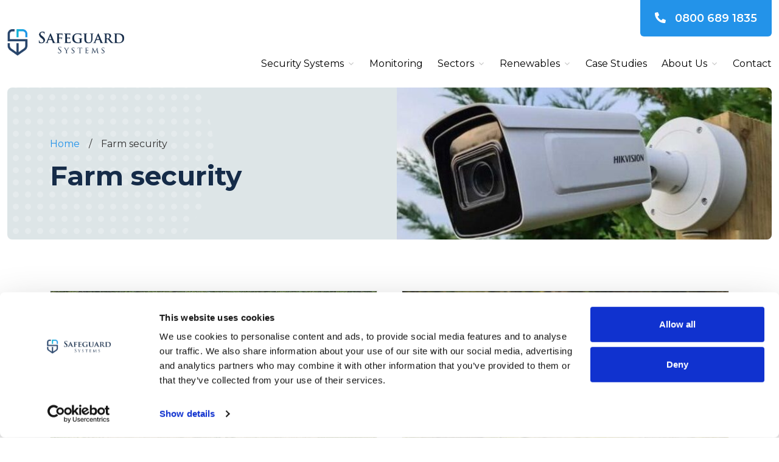

--- FILE ---
content_type: text/html; charset=UTF-8
request_url: https://safeguardsystems.co.uk/category/farm-security/
body_size: 19927
content:
<!DOCTYPE html>
<html class="no-js" lang="en-GB">
<head>


	<!-- Start of HubSpot Embed Code -->
<script type="text/javascript" id="hs-script-loader" async defer src="//js-eu1.hs-scripts.com/145821635.js"></script>
<!-- End of HubSpot Embed Code -->
  <meta charset="utf-8">
  <meta http-equiv="X-UA-Compatible" content="IE=edge">
  <meta name="viewport" content="width=device-width, initial-scale=1.0">
  <meta name='robots' content='index, follow, max-image-preview:large, max-snippet:-1, max-video-preview:-1' />

	<!-- This site is optimized with the Yoast SEO Premium plugin v26.7 (Yoast SEO v26.7) - https://yoast.com/wordpress/plugins/seo/ -->
	<title>Farm security Archives - Safeguard Systems</title>
	<link rel="canonical" href="https://safeguardsystems.co.uk/category/farm-security/" />
	<meta property="og:locale" content="en_GB" />
	<meta property="og:type" content="article" />
	<meta property="og:title" content="Farm security Archives" />
	<meta property="og:url" content="https://safeguardsystems.co.uk/category/farm-security/" />
	<meta property="og:site_name" content="Safeguard Systems" />
	<meta name="twitter:card" content="summary_large_image" />
	<meta name="twitter:site" content="@safeguard000" />
	<script type="application/ld+json" class="yoast-schema-graph">{"@context":"https://schema.org","@graph":[{"@type":"CollectionPage","@id":"https://safeguardsystems.co.uk/category/farm-security/","url":"https://safeguardsystems.co.uk/category/farm-security/","name":"Farm security Archives - Safeguard Systems","isPartOf":{"@id":"https://safeguardsystems.co.uk/#website"},"primaryImageOfPage":{"@id":"https://safeguardsystems.co.uk/category/farm-security/#primaryimage"},"image":{"@id":"https://safeguardsystems.co.uk/category/farm-security/#primaryimage"},"thumbnailUrl":"https://safeguardsystems.co.uk/wp-content/uploads/2021/07/How-to-improve-farm-security.jpg","breadcrumb":{"@id":"https://safeguardsystems.co.uk/category/farm-security/#breadcrumb"},"inLanguage":"en-GB"},{"@type":"ImageObject","inLanguage":"en-GB","@id":"https://safeguardsystems.co.uk/category/farm-security/#primaryimage","url":"https://safeguardsystems.co.uk/wp-content/uploads/2021/07/How-to-improve-farm-security.jpg","contentUrl":"https://safeguardsystems.co.uk/wp-content/uploads/2021/07/How-to-improve-farm-security.jpg","width":1024,"height":684,"caption":"How to improve farm security"},{"@type":"BreadcrumbList","@id":"https://safeguardsystems.co.uk/category/farm-security/#breadcrumb","itemListElement":[{"@type":"ListItem","position":1,"name":"Home","item":"https://safeguardsystems.co.uk/"},{"@type":"ListItem","position":2,"name":"Farm security"}]},{"@type":"WebSite","@id":"https://safeguardsystems.co.uk/#website","url":"https://safeguardsystems.co.uk/","name":"Safeguard Systems","description":"Security Systems - CCTV, Access Control &amp; Security Alarm Installation","publisher":{"@id":"https://safeguardsystems.co.uk/#organization"},"potentialAction":[{"@type":"SearchAction","target":{"@type":"EntryPoint","urlTemplate":"https://safeguardsystems.co.uk/?s={search_term_string}"},"query-input":{"@type":"PropertyValueSpecification","valueRequired":true,"valueName":"search_term_string"}}],"inLanguage":"en-GB"},{"@type":"Organization","@id":"https://safeguardsystems.co.uk/#organization","name":"Safeguard Systems","url":"https://safeguardsystems.co.uk/","logo":{"@type":"ImageObject","inLanguage":"en-GB","@id":"https://safeguardsystems.co.uk/#/schema/logo/image/","url":"https://safeguardsystems8721.live-website.com/wp-content/uploads/2020/02/Safeguard-Systems-Office-Logo.png","contentUrl":"https://safeguardsystems8721.live-website.com/wp-content/uploads/2020/02/Safeguard-Systems-Office-Logo.png","width":1022,"height":683,"caption":"Safeguard Systems"},"image":{"@id":"https://safeguardsystems.co.uk/#/schema/logo/image/"},"sameAs":["https://www.facebook.com/safeguardsystems/","https://x.com/safeguard000","https://www.linkedin.com/company/safeguard-systems-cctv-access-control/","https://www.instagram.com/safeguardsystems"]}]}</script>
	<!-- / Yoast SEO Premium plugin. -->


<link rel='dns-prefetch' href='//js-eu1.hs-scripts.com' />
<link rel='dns-prefetch' href='//cdn.jsdelivr.net' />
<link rel='dns-prefetch' href='//code.jquery.com' />
<link rel='dns-prefetch' href='//cdnjs.cloudflare.com' />
		<style>
			.lazyload,
			.lazyloading {
				max-width: 100%;
			}
		</style>
		<style id='wp-img-auto-sizes-contain-inline-css' type='text/css'>
img:is([sizes=auto i],[sizes^="auto," i]){contain-intrinsic-size:3000px 1500px}
/*# sourceURL=wp-img-auto-sizes-contain-inline-css */
</style>
<style id='wp-block-library-inline-css' type='text/css'>
:root{--wp-block-synced-color:#7a00df;--wp-block-synced-color--rgb:122,0,223;--wp-bound-block-color:var(--wp-block-synced-color);--wp-editor-canvas-background:#ddd;--wp-admin-theme-color:#007cba;--wp-admin-theme-color--rgb:0,124,186;--wp-admin-theme-color-darker-10:#006ba1;--wp-admin-theme-color-darker-10--rgb:0,107,160.5;--wp-admin-theme-color-darker-20:#005a87;--wp-admin-theme-color-darker-20--rgb:0,90,135;--wp-admin-border-width-focus:2px}@media (min-resolution:192dpi){:root{--wp-admin-border-width-focus:1.5px}}.wp-element-button{cursor:pointer}:root .has-very-light-gray-background-color{background-color:#eee}:root .has-very-dark-gray-background-color{background-color:#313131}:root .has-very-light-gray-color{color:#eee}:root .has-very-dark-gray-color{color:#313131}:root .has-vivid-green-cyan-to-vivid-cyan-blue-gradient-background{background:linear-gradient(135deg,#00d084,#0693e3)}:root .has-purple-crush-gradient-background{background:linear-gradient(135deg,#34e2e4,#4721fb 50%,#ab1dfe)}:root .has-hazy-dawn-gradient-background{background:linear-gradient(135deg,#faaca8,#dad0ec)}:root .has-subdued-olive-gradient-background{background:linear-gradient(135deg,#fafae1,#67a671)}:root .has-atomic-cream-gradient-background{background:linear-gradient(135deg,#fdd79a,#004a59)}:root .has-nightshade-gradient-background{background:linear-gradient(135deg,#330968,#31cdcf)}:root .has-midnight-gradient-background{background:linear-gradient(135deg,#020381,#2874fc)}:root{--wp--preset--font-size--normal:16px;--wp--preset--font-size--huge:42px}.has-regular-font-size{font-size:1em}.has-larger-font-size{font-size:2.625em}.has-normal-font-size{font-size:var(--wp--preset--font-size--normal)}.has-huge-font-size{font-size:var(--wp--preset--font-size--huge)}.has-text-align-center{text-align:center}.has-text-align-left{text-align:left}.has-text-align-right{text-align:right}.has-fit-text{white-space:nowrap!important}#end-resizable-editor-section{display:none}.aligncenter{clear:both}.items-justified-left{justify-content:flex-start}.items-justified-center{justify-content:center}.items-justified-right{justify-content:flex-end}.items-justified-space-between{justify-content:space-between}.screen-reader-text{border:0;clip-path:inset(50%);height:1px;margin:-1px;overflow:hidden;padding:0;position:absolute;width:1px;word-wrap:normal!important}.screen-reader-text:focus{background-color:#ddd;clip-path:none;color:#444;display:block;font-size:1em;height:auto;left:5px;line-height:normal;padding:15px 23px 14px;text-decoration:none;top:5px;width:auto;z-index:100000}html :where(.has-border-color){border-style:solid}html :where([style*=border-top-color]){border-top-style:solid}html :where([style*=border-right-color]){border-right-style:solid}html :where([style*=border-bottom-color]){border-bottom-style:solid}html :where([style*=border-left-color]){border-left-style:solid}html :where([style*=border-width]){border-style:solid}html :where([style*=border-top-width]){border-top-style:solid}html :where([style*=border-right-width]){border-right-style:solid}html :where([style*=border-bottom-width]){border-bottom-style:solid}html :where([style*=border-left-width]){border-left-style:solid}html :where(img[class*=wp-image-]){height:auto;max-width:100%}:where(figure){margin:0 0 1em}html :where(.is-position-sticky){--wp-admin--admin-bar--position-offset:var(--wp-admin--admin-bar--height,0px)}@media screen and (max-width:600px){html :where(.is-position-sticky){--wp-admin--admin-bar--position-offset:0px}}

/*# sourceURL=wp-block-library-inline-css */
</style><style id='global-styles-inline-css' type='text/css'>
:root{--wp--preset--aspect-ratio--square: 1;--wp--preset--aspect-ratio--4-3: 4/3;--wp--preset--aspect-ratio--3-4: 3/4;--wp--preset--aspect-ratio--3-2: 3/2;--wp--preset--aspect-ratio--2-3: 2/3;--wp--preset--aspect-ratio--16-9: 16/9;--wp--preset--aspect-ratio--9-16: 9/16;--wp--preset--color--black: #000000;--wp--preset--color--cyan-bluish-gray: #abb8c3;--wp--preset--color--white: #ffffff;--wp--preset--color--pale-pink: #f78da7;--wp--preset--color--vivid-red: #cf2e2e;--wp--preset--color--luminous-vivid-orange: #ff6900;--wp--preset--color--luminous-vivid-amber: #fcb900;--wp--preset--color--light-green-cyan: #7bdcb5;--wp--preset--color--vivid-green-cyan: #00d084;--wp--preset--color--pale-cyan-blue: #8ed1fc;--wp--preset--color--vivid-cyan-blue: #0693e3;--wp--preset--color--vivid-purple: #9b51e0;--wp--preset--gradient--vivid-cyan-blue-to-vivid-purple: linear-gradient(135deg,rgb(6,147,227) 0%,rgb(155,81,224) 100%);--wp--preset--gradient--light-green-cyan-to-vivid-green-cyan: linear-gradient(135deg,rgb(122,220,180) 0%,rgb(0,208,130) 100%);--wp--preset--gradient--luminous-vivid-amber-to-luminous-vivid-orange: linear-gradient(135deg,rgb(252,185,0) 0%,rgb(255,105,0) 100%);--wp--preset--gradient--luminous-vivid-orange-to-vivid-red: linear-gradient(135deg,rgb(255,105,0) 0%,rgb(207,46,46) 100%);--wp--preset--gradient--very-light-gray-to-cyan-bluish-gray: linear-gradient(135deg,rgb(238,238,238) 0%,rgb(169,184,195) 100%);--wp--preset--gradient--cool-to-warm-spectrum: linear-gradient(135deg,rgb(74,234,220) 0%,rgb(151,120,209) 20%,rgb(207,42,186) 40%,rgb(238,44,130) 60%,rgb(251,105,98) 80%,rgb(254,248,76) 100%);--wp--preset--gradient--blush-light-purple: linear-gradient(135deg,rgb(255,206,236) 0%,rgb(152,150,240) 100%);--wp--preset--gradient--blush-bordeaux: linear-gradient(135deg,rgb(254,205,165) 0%,rgb(254,45,45) 50%,rgb(107,0,62) 100%);--wp--preset--gradient--luminous-dusk: linear-gradient(135deg,rgb(255,203,112) 0%,rgb(199,81,192) 50%,rgb(65,88,208) 100%);--wp--preset--gradient--pale-ocean: linear-gradient(135deg,rgb(255,245,203) 0%,rgb(182,227,212) 50%,rgb(51,167,181) 100%);--wp--preset--gradient--electric-grass: linear-gradient(135deg,rgb(202,248,128) 0%,rgb(113,206,126) 100%);--wp--preset--gradient--midnight: linear-gradient(135deg,rgb(2,3,129) 0%,rgb(40,116,252) 100%);--wp--preset--font-size--small: 14px;--wp--preset--font-size--medium: 20px;--wp--preset--font-size--large: 22px;--wp--preset--font-size--x-large: 42px;--wp--preset--font-size--normal: 16px;--wp--preset--font-size--huge: 28px;--wp--preset--spacing--20: 0.44rem;--wp--preset--spacing--30: 0.67rem;--wp--preset--spacing--40: 1rem;--wp--preset--spacing--50: 1.5rem;--wp--preset--spacing--60: 2.25rem;--wp--preset--spacing--70: 3.38rem;--wp--preset--spacing--80: 5.06rem;--wp--preset--shadow--natural: 6px 6px 9px rgba(0, 0, 0, 0.2);--wp--preset--shadow--deep: 12px 12px 50px rgba(0, 0, 0, 0.4);--wp--preset--shadow--sharp: 6px 6px 0px rgba(0, 0, 0, 0.2);--wp--preset--shadow--outlined: 6px 6px 0px -3px rgb(255, 255, 255), 6px 6px rgb(0, 0, 0);--wp--preset--shadow--crisp: 6px 6px 0px rgb(0, 0, 0);}:where(.is-layout-flex){gap: 0.5em;}:where(.is-layout-grid){gap: 0.5em;}body .is-layout-flex{display: flex;}.is-layout-flex{flex-wrap: wrap;align-items: center;}.is-layout-flex > :is(*, div){margin: 0;}body .is-layout-grid{display: grid;}.is-layout-grid > :is(*, div){margin: 0;}:where(.wp-block-columns.is-layout-flex){gap: 2em;}:where(.wp-block-columns.is-layout-grid){gap: 2em;}:where(.wp-block-post-template.is-layout-flex){gap: 1.25em;}:where(.wp-block-post-template.is-layout-grid){gap: 1.25em;}.has-black-color{color: var(--wp--preset--color--black) !important;}.has-cyan-bluish-gray-color{color: var(--wp--preset--color--cyan-bluish-gray) !important;}.has-white-color{color: var(--wp--preset--color--white) !important;}.has-pale-pink-color{color: var(--wp--preset--color--pale-pink) !important;}.has-vivid-red-color{color: var(--wp--preset--color--vivid-red) !important;}.has-luminous-vivid-orange-color{color: var(--wp--preset--color--luminous-vivid-orange) !important;}.has-luminous-vivid-amber-color{color: var(--wp--preset--color--luminous-vivid-amber) !important;}.has-light-green-cyan-color{color: var(--wp--preset--color--light-green-cyan) !important;}.has-vivid-green-cyan-color{color: var(--wp--preset--color--vivid-green-cyan) !important;}.has-pale-cyan-blue-color{color: var(--wp--preset--color--pale-cyan-blue) !important;}.has-vivid-cyan-blue-color{color: var(--wp--preset--color--vivid-cyan-blue) !important;}.has-vivid-purple-color{color: var(--wp--preset--color--vivid-purple) !important;}.has-black-background-color{background-color: var(--wp--preset--color--black) !important;}.has-cyan-bluish-gray-background-color{background-color: var(--wp--preset--color--cyan-bluish-gray) !important;}.has-white-background-color{background-color: var(--wp--preset--color--white) !important;}.has-pale-pink-background-color{background-color: var(--wp--preset--color--pale-pink) !important;}.has-vivid-red-background-color{background-color: var(--wp--preset--color--vivid-red) !important;}.has-luminous-vivid-orange-background-color{background-color: var(--wp--preset--color--luminous-vivid-orange) !important;}.has-luminous-vivid-amber-background-color{background-color: var(--wp--preset--color--luminous-vivid-amber) !important;}.has-light-green-cyan-background-color{background-color: var(--wp--preset--color--light-green-cyan) !important;}.has-vivid-green-cyan-background-color{background-color: var(--wp--preset--color--vivid-green-cyan) !important;}.has-pale-cyan-blue-background-color{background-color: var(--wp--preset--color--pale-cyan-blue) !important;}.has-vivid-cyan-blue-background-color{background-color: var(--wp--preset--color--vivid-cyan-blue) !important;}.has-vivid-purple-background-color{background-color: var(--wp--preset--color--vivid-purple) !important;}.has-black-border-color{border-color: var(--wp--preset--color--black) !important;}.has-cyan-bluish-gray-border-color{border-color: var(--wp--preset--color--cyan-bluish-gray) !important;}.has-white-border-color{border-color: var(--wp--preset--color--white) !important;}.has-pale-pink-border-color{border-color: var(--wp--preset--color--pale-pink) !important;}.has-vivid-red-border-color{border-color: var(--wp--preset--color--vivid-red) !important;}.has-luminous-vivid-orange-border-color{border-color: var(--wp--preset--color--luminous-vivid-orange) !important;}.has-luminous-vivid-amber-border-color{border-color: var(--wp--preset--color--luminous-vivid-amber) !important;}.has-light-green-cyan-border-color{border-color: var(--wp--preset--color--light-green-cyan) !important;}.has-vivid-green-cyan-border-color{border-color: var(--wp--preset--color--vivid-green-cyan) !important;}.has-pale-cyan-blue-border-color{border-color: var(--wp--preset--color--pale-cyan-blue) !important;}.has-vivid-cyan-blue-border-color{border-color: var(--wp--preset--color--vivid-cyan-blue) !important;}.has-vivid-purple-border-color{border-color: var(--wp--preset--color--vivid-purple) !important;}.has-vivid-cyan-blue-to-vivid-purple-gradient-background{background: var(--wp--preset--gradient--vivid-cyan-blue-to-vivid-purple) !important;}.has-light-green-cyan-to-vivid-green-cyan-gradient-background{background: var(--wp--preset--gradient--light-green-cyan-to-vivid-green-cyan) !important;}.has-luminous-vivid-amber-to-luminous-vivid-orange-gradient-background{background: var(--wp--preset--gradient--luminous-vivid-amber-to-luminous-vivid-orange) !important;}.has-luminous-vivid-orange-to-vivid-red-gradient-background{background: var(--wp--preset--gradient--luminous-vivid-orange-to-vivid-red) !important;}.has-very-light-gray-to-cyan-bluish-gray-gradient-background{background: var(--wp--preset--gradient--very-light-gray-to-cyan-bluish-gray) !important;}.has-cool-to-warm-spectrum-gradient-background{background: var(--wp--preset--gradient--cool-to-warm-spectrum) !important;}.has-blush-light-purple-gradient-background{background: var(--wp--preset--gradient--blush-light-purple) !important;}.has-blush-bordeaux-gradient-background{background: var(--wp--preset--gradient--blush-bordeaux) !important;}.has-luminous-dusk-gradient-background{background: var(--wp--preset--gradient--luminous-dusk) !important;}.has-pale-ocean-gradient-background{background: var(--wp--preset--gradient--pale-ocean) !important;}.has-electric-grass-gradient-background{background: var(--wp--preset--gradient--electric-grass) !important;}.has-midnight-gradient-background{background: var(--wp--preset--gradient--midnight) !important;}.has-small-font-size{font-size: var(--wp--preset--font-size--small) !important;}.has-medium-font-size{font-size: var(--wp--preset--font-size--medium) !important;}.has-large-font-size{font-size: var(--wp--preset--font-size--large) !important;}.has-x-large-font-size{font-size: var(--wp--preset--font-size--x-large) !important;}
/*# sourceURL=global-styles-inline-css */
</style>

<style id='classic-theme-styles-inline-css' type='text/css'>
/*! This file is auto-generated */
.wp-block-button__link{color:#fff;background-color:#32373c;border-radius:9999px;box-shadow:none;text-decoration:none;padding:calc(.667em + 2px) calc(1.333em + 2px);font-size:1.125em}.wp-block-file__button{background:#32373c;color:#fff;text-decoration:none}
/*# sourceURL=/wp-includes/css/classic-themes.min.css */
</style>
<link rel='stylesheet' id='contact-form-7-css' href='https://safeguardsystems.co.uk/wp-content/plugins/contact-form-7/includes/css/styles.css?ver=6.1.4' type='text/css' media='all' />
<link rel='stylesheet' id='nbcpf-intlTelInput-style-css' href='https://safeguardsystems.co.uk/wp-content/plugins/country-phone-field-contact-form-7/assets/css/intlTelInput.min.css?ver=6.9' type='text/css' media='all' />
<link rel='stylesheet' id='nbcpf-countryFlag-style-css' href='https://safeguardsystems.co.uk/wp-content/plugins/country-phone-field-contact-form-7/assets/css/countrySelect.min.css?ver=6.9' type='text/css' media='all' />
<link rel='stylesheet' id='wpa-css-css' href='https://safeguardsystems.co.uk/wp-content/plugins/honeypot/includes/css/wpa.css?ver=2.3.04' type='text/css' media='all' />
<link rel='stylesheet' id='megamenu-css' href='https://safeguardsystems.co.uk/wp-content/uploads/maxmegamenu/style.css?ver=b0ea30' type='text/css' media='all' />
<link rel='stylesheet' id='dashicons-css' href='https://safeguardsystems.co.uk/wp-includes/css/dashicons.min.css?ver=6.9' type='text/css' media='all' />
<link rel='stylesheet' id='bootstrap5-css' href='https://cdn.jsdelivr.net/npm/bootstrap@5.0.2/dist/css/bootstrap.min.css?ver=5.0.2' type='text/css' media='all' />
<link rel='stylesheet' id='bootstrapIcons-css' href='https://cdn.jsdelivr.net/npm/bootstrap-icons@1.5.0/font/bootstrap-icons.css?ver=1.5.0' type='text/css' media='all' />
<link rel='stylesheet' id='fontawesome5-css' href='https://cdnjs.cloudflare.com/ajax/libs/font-awesome/5.14.0/css/all.min.css?ver=5.14.0' type='text/css' media='all' />
<link rel='stylesheet' id='gutenberg-blocks-css' href='https://safeguardsystems.co.uk/wp-content/themes/safeguard-theme/theme/css/blocks.css?ver=6.9' type='text/css' media='all' />
<link rel='stylesheet' id='theme-css' href='https://safeguardsystems.co.uk/wp-content/themes/safeguard-theme/theme/css/monster-reset.css' type='text/css' media='all' />
<link rel='stylesheet' id='slick-css' href='//cdn.jsdelivr.net/npm/slick-carousel@1.8.1/slick/slick.css' type='text/css' media='all' />
<link rel='stylesheet' id='mobilemenu-css' href='//cdn.jsdelivr.net/jquery.sidr/2.2.1/stylesheets/jquery.sidr.dark.min.css' type='text/css' media='all' />
<link rel='stylesheet' id='main-css' href='https://safeguardsystems.co.uk/wp-content/themes/safeguard-theme/theme/css/monster-main.css' type='text/css' media='all' />
<link rel='stylesheet' id='nav-css' href='https://safeguardsystems.co.uk/wp-content/themes/safeguard-theme/theme/css/navbar.css' type='text/css' media='all' />
<script type="text/javascript" src="https://safeguardsystems.co.uk/wp-includes/js/jquery/jquery.min.js?ver=3.7.1" id="jquery-core-js"></script>
<script type="text/javascript" src="https://safeguardsystems.co.uk/wp-includes/js/jquery/jquery-migrate.min.js?ver=3.4.1" id="jquery-migrate-js"></script>
<link rel="https://api.w.org/" href="https://safeguardsystems.co.uk/wp-json/" /><link rel="alternate" title="JSON" type="application/json" href="https://safeguardsystems.co.uk/wp-json/wp/v2/categories/47" />			<!-- DO NOT COPY THIS SNIPPET! Start of Page Analytics Tracking for HubSpot WordPress plugin v11.3.33-->
			<script class="hsq-set-content-id" data-content-id="listing-page">
				var _hsq = _hsq || [];
				_hsq.push(["setContentType", "listing-page"]);
			</script>
			<!-- DO NOT COPY THIS SNIPPET! End of Page Analytics Tracking for HubSpot WordPress plugin -->
					<script>
			document.documentElement.className = document.documentElement.className.replace('no-js', 'js');
		</script>
				<style>
			.no-js img.lazyload {
				display: none;
			}

			figure.wp-block-image img.lazyloading {
				min-width: 150px;
			}

			.lazyload,
			.lazyloading {
				--smush-placeholder-width: 100px;
				--smush-placeholder-aspect-ratio: 1/1;
				width: var(--smush-image-width, var(--smush-placeholder-width)) !important;
				aspect-ratio: var(--smush-image-aspect-ratio, var(--smush-placeholder-aspect-ratio)) !important;
			}

						.lazyload {
				opacity: 0;
			}

			.lazyloading {
				border: 0 !important;
				opacity: 1;
				background: rgba(255, 255, 255, 0) url('https://safeguardsystems.co.uk/wp-content/plugins/wp-smushit/app/assets/images/smush-lazyloader-2.gif') no-repeat center !important;
				background-size: 16px auto !important;
				min-width: 16px;
			}

					</style>
		<link rel="icon" href="https://safeguardsystems.co.uk/wp-content/uploads/2021/12/cropped-Shield-Only-32x32.jpg" sizes="32x32" />
<link rel="icon" href="https://safeguardsystems.co.uk/wp-content/uploads/2021/12/cropped-Shield-Only-192x192.jpg" sizes="192x192" />
<link rel="apple-touch-icon" href="https://safeguardsystems.co.uk/wp-content/uploads/2021/12/cropped-Shield-Only-180x180.jpg" />
<meta name="msapplication-TileImage" content="https://safeguardsystems.co.uk/wp-content/uploads/2021/12/cropped-Shield-Only-270x270.jpg" />
		<style type="text/css" id="wp-custom-css">
			@media (max-width: 767px) {
	#mega-menu-item-media_image-2 {
		display: none !important;
	}
}
.modal-content {
	overflow-y: scroll !important;
  overflow-x: hidden !important;
}

.location-grid-address h6 {
	display: none;
}

 /* Move reCAPTCHA v3 badge to the left */
 
 .grecaptcha-badge {
  width: 70px !important;
  overflow: hidden !important;
  transition: all 0.3s ease !important;
  left: 4px !important;
}

.grecaptcha-badge:hover {
  width: 256px !important;
}

.wp-block-quote p {
	margin-bottom:15px !important;
}

.wp-block-quote p:last-child {
	margin-bottom:0 !important;
}		</style>
		<style type="text/css">/** Mega Menu CSS: fs **/</style>
	<!-- Google Tag Manager -->
<script>(function(w,d,s,l,i){w[l]=w[l]||[];w[l].push({'gtm.start':
new Date().getTime(),event:'gtm.js'});var f=d.getElementsByTagName(s)[0],
j=d.createElement(s),dl=l!='dataLayer'?'&l='+l:'';j.async=true;j.src=
'https://www.googletagmanager.com/gtm.js?id='+i+dl;f.parentNode.insertBefore(j,f);
})(window,document,'script','dataLayer','GTM-P25ZS8X');</script>
<!-- End Google Tag Manager -->


<link rel='stylesheet' id='wpcf7-intl-tel-css-css' href='https://safeguardsystems.co.uk/wp-content/plugins/international-telephone-input-for-contact-form-7/vendor/intl-tel-input/css/intlTelInput.min.css?ver=12.1.3' type='text/css' media='all' />
</head>

<body class="archive category category-farm-security category-47 wp-theme-safeguard-theme mega-menu-mega-menu">
<!-- Google Tag Manager (noscript) -->
<noscript><iframe data-src="https://www.googletagmanager.com/ns.html?id=GTM-P25ZS8X"
height="0" width="0" style="display:none;visibility:hidden" src="[data-uri]" class="lazyload" data-load-mode="1"></iframe></noscript>
<!-- End Google Tag Manager (noscript) -->

<!-- <div class="d-none d-lg-block"> -->
  <nav id="site-navbar" class="container-fluid navbar navbar-expand-lg">
    <div class="container-xxl">
      <div class="navbar-container">
            <a class="navbar-brand" href="https://safeguardsystems.co.uk/">
      <img class="site-logo lazyload" data-src="https://safeguardsystems.co.uk/wp-content/themes/safeguard-theme/theme/images/safeguard-logo.png" src="[data-uri]" style="--smush-placeholder-width: 320px; --smush-placeholder-aspect-ratio: 320/72;">
    </a>
            <div class="navbar-container-inner d-none d-lg-flex">
          <div class="top-contact">
            <a class="top-email" href="mailto:"></a>
            <a class="top-phone" href="tel:+448006891835"><i class="fas fa-phone-alt"></i> 0800 689 1835</a>
          </div>
          <div id="mega-menu-wrap-mega-menu" class="mega-menu-wrap"><div class="mega-menu-toggle"><div class="mega-toggle-blocks-left"></div><div class="mega-toggle-blocks-center"></div><div class="mega-toggle-blocks-right"><div class='mega-toggle-block mega-menu-toggle-animated-block mega-toggle-block-0' id='mega-toggle-block-0'><button aria-label="Toggle Menu" class="mega-toggle-animated mega-toggle-animated-slider" type="button" aria-expanded="false">
                  <span class="mega-toggle-animated-box">
                    <span class="mega-toggle-animated-inner"></span>
                  </span>
                </button></div></div></div><ul id="mega-menu-mega-menu" class="mega-menu max-mega-menu mega-menu-horizontal mega-no-js" data-event="hover_intent" data-effect="fade_up" data-effect-speed="200" data-effect-mobile="disabled" data-effect-speed-mobile="0" data-panel-width=".navbar-container" data-mobile-force-width="body" data-second-click="go" data-document-click="collapse" data-vertical-behaviour="standard" data-breakpoint="991" data-unbind="true" data-mobile-state="collapse_all" data-mobile-direction="vertical" data-hover-intent-timeout="300" data-hover-intent-interval="100"><li class="mega-menu-item mega-menu-item-type-post_type mega-menu-item-object-page mega-menu-item-has-children mega-align-bottom-left mega-menu-flyout mega-menu-item-25847" id="mega-menu-item-25847"><a class="mega-menu-link" href="https://safeguardsystems.co.uk/security-systems/" aria-expanded="false" tabindex="0">Security Systems<span class="mega-indicator" aria-hidden="true"></span></a>
<ul class="mega-sub-menu">
<li class="mega-menu-item mega-menu-item-type-post_type mega-menu-item-object-security-system mega-menu-item-has-children mega-menu-item-25848" id="mega-menu-item-25848"><a class="mega-menu-link" href="https://safeguardsystems.co.uk/security-systems/commercial-cctv/" aria-expanded="false">CCTV<span class="mega-indicator" aria-hidden="true"></span></a>
	<ul class="mega-sub-menu">
<li class="mega-menu-item mega-menu-item-type-post_type mega-menu-item-object-security-system mega-menu-item-27652" id="mega-menu-item-27652"><a class="mega-menu-link" href="https://safeguardsystems.co.uk/security-systems/commercial-cctv/commercial-cctv-camera-systems/">CCTV Systems</a></li><li class="mega-menu-item mega-menu-item-type-post_type mega-menu-item-object-security-system mega-menu-item-27651" id="mega-menu-item-27651"><a class="mega-menu-link" href="https://safeguardsystems.co.uk/security-systems/commercial-cctv/cctv-installation/">CCTV Installation</a></li><li class="mega-menu-item mega-menu-item-type-post_type mega-menu-item-object-security-system mega-menu-item-27650" id="mega-menu-item-27650"><a class="mega-menu-link" href="https://safeguardsystems.co.uk/security-systems/commercial-cctv/cctv-cameras/">CCTV Cameras</a></li>	</ul>
</li><li class="mega-menu-item mega-menu-item-type-post_type mega-menu-item-object-security-system mega-menu-item-25849" id="mega-menu-item-25849"><a class="mega-menu-link" href="https://safeguardsystems.co.uk/security-systems/commercial-cctv/cctv-monitoring/">CCTV Monitoring</a></li><li class="mega-menu-item mega-menu-item-type-post_type mega-menu-item-object-security-system mega-menu-item-has-children mega-menu-item-25850" id="mega-menu-item-25850"><a class="mega-menu-link" href="https://safeguardsystems.co.uk/security-systems/access-control/" aria-expanded="false">Access Control<span class="mega-indicator" aria-hidden="true"></span></a>
	<ul class="mega-sub-menu">
<li class="mega-menu-item mega-menu-item-type-post_type mega-menu-item-object-security-system mega-menu-item-27653" id="mega-menu-item-27653"><a class="mega-menu-link" href="https://safeguardsystems.co.uk/security-systems/access-control/keyless-door-entry-systems/">Keyless Door Entry</a></li><li class="mega-menu-item mega-menu-item-type-post_type mega-menu-item-object-security-system mega-menu-item-27658" id="mega-menu-item-27658"><a class="mega-menu-link" href="https://safeguardsystems.co.uk/security-systems/access-control/key-fob-door-entry-systems/">Key Fob Door Entry</a></li><li class="mega-menu-item mega-menu-item-type-post_type mega-menu-item-object-security-system mega-menu-item-27654" id="mega-menu-item-27654"><a class="mega-menu-link" href="https://safeguardsystems.co.uk/security-systems/access-control/video-intercom-installation/">Video Intercom</a></li><li class="mega-menu-item mega-menu-item-type-post_type mega-menu-item-object-security-system mega-menu-item-27655" id="mega-menu-item-27655"><a class="mega-menu-link" href="https://safeguardsystems.co.uk/security-systems/access-control/audio-intercom/">Audio Intercom</a></li>	</ul>
</li><li class="mega-menu-item mega-menu-item-type-post_type mega-menu-item-object-security-system mega-menu-item-25851" id="mega-menu-item-25851"><a class="mega-menu-link" href="https://safeguardsystems.co.uk/security-systems/intruder-alarms/">Intruder Alarms</a></li><li class="mega-menu-item mega-menu-item-type-post_type mega-menu-item-object-security-system mega-menu-item-has-children mega-menu-item-25852" id="mega-menu-item-25852"><a class="mega-menu-link" href="https://safeguardsystems.co.uk/security-systems/perimeter-security/" aria-expanded="false">Perimeter Security<span class="mega-indicator" aria-hidden="true"></span></a>
	<ul class="mega-sub-menu">
<li class="mega-menu-item mega-menu-item-type-post_type mega-menu-item-object-security-system mega-menu-item-27657" id="mega-menu-item-27657"><a class="mega-menu-link" href="https://safeguardsystems.co.uk/security-systems/perimeter-security/perimeter-protection-detection-systems/">Perimeter Protection</a></li><li class="mega-menu-item mega-menu-item-type-post_type mega-menu-item-object-security-system mega-menu-item-27656" id="mega-menu-item-27656"><a class="mega-menu-link" href="https://safeguardsystems.co.uk/security-systems/perimeter-security/perimeter-cctv-systems/">Perimeter CCTV</a></li>	</ul>
</li></ul>
</li><li class="mega-menu-item mega-menu-item-type-post_type mega-menu-item-object-page mega-align-bottom-left mega-menu-flyout mega-menu-item-59316" id="mega-menu-item-59316"><a class="mega-menu-link" href="https://safeguardsystems.co.uk/security-monitoring/" tabindex="0">Monitoring</a></li><li class="mega-menu-item mega-menu-item-type-post_type mega-menu-item-object-page mega-menu-megamenu mega-menu-item-has-children mega-align-bottom-left mega-menu-megamenu mega-menu-item-703" id="mega-menu-item-703"><a class="mega-menu-link" href="https://safeguardsystems.co.uk/industries/" aria-expanded="false" tabindex="0">Sectors<span class="mega-indicator" aria-hidden="true"></span></a>
<ul class="mega-sub-menu">
<li class="mega-menu-item mega-menu-item-type-widget widget_media_image mega-menu-column-standard mega-menu-columns-6-of-12 mega-menu-item-media_image-2" style="--columns:12; --span:6" id="mega-menu-item-media_image-2"><img width="730" height="402" src="https://safeguardsystems.co.uk/wp-content/uploads/2021/10/nav-image-730x402.jpg" class="image wp-image-716  attachment-medium size-medium" alt="" style="max-width: 100%; height: auto;" decoding="async" fetchpriority="high" srcset="https://safeguardsystems.co.uk/wp-content/uploads/2021/10/nav-image-730x402.jpg 730w, https://safeguardsystems.co.uk/wp-content/uploads/2021/10/nav-image-768x422.jpg 768w, https://safeguardsystems.co.uk/wp-content/uploads/2021/10/nav-image.jpg 1040w" sizes="(max-width: 730px) 100vw, 730px" /></li><li class="mega-menu-item mega-menu-item-type-widget widget_nav_menu mega-menu-column-standard mega-menu-columns-3-of-12 mega-menu-item-nav_menu-6" style="--columns:12; --span:3" id="mega-menu-item-nav_menu-6"><div class="menu-industries-menu-1-container"><ul id="menu-industries-menu-1" class="menu"><li id="menu-item-27500" class="menu-item menu-item-type-post_type menu-item-object-page menu-item-27500"><a href="https://safeguardsystems.co.uk/industries/agricultural-security-systems/">Agricultural</a></li>
<li id="menu-item-27501" class="menu-item menu-item-type-post_type menu-item-object-page menu-item-27501"><a href="https://safeguardsystems.co.uk/industries/security-systems-car-dealerships-cctv-access-control/">Automotive</a></li>
<li id="menu-item-27502" class="menu-item menu-item-type-post_type menu-item-object-page menu-item-27502"><a href="https://safeguardsystems.co.uk/industries/security-systems-construction-sites-cctv-access-control/">Construction</a></li>
<li id="menu-item-27503" class="menu-item menu-item-type-post_type menu-item-object-page menu-item-27503"><a href="https://safeguardsystems.co.uk/industries/education-security-systems/">Education</a></li>
<li id="menu-item-27504" class="menu-item menu-item-type-post_type menu-item-object-page menu-item-27504"><a href="https://safeguardsystems.co.uk/industries/energy-site-security/">Energy &#038; Utilities</a></li>
<li id="menu-item-27530" class="menu-item menu-item-type-post_type menu-item-object-page menu-item-27530"><a href="https://safeguardsystems.co.uk/industries/government-public-sector-security/">Government &#038; Public Sector</a></li>
<li id="menu-item-27505" class="menu-item menu-item-type-post_type menu-item-object-page menu-item-27505"><a href="https://safeguardsystems.co.uk/industries/security-systems-gyms-cctv-access-control/">Gyms &#038; Leisure</a></li>
<li id="menu-item-27527" class="menu-item menu-item-type-post_type menu-item-object-page menu-item-27527"><a href="https://safeguardsystems.co.uk/industries/high-end-residential-security-systems/">High-End Residential</a></li>
</ul></div></li><li class="mega-menu-item mega-menu-item-type-widget widget_nav_menu mega-menu-column-standard mega-menu-columns-3-of-12 mega-menu-item-nav_menu-7" style="--columns:12; --span:3" id="mega-menu-item-nav_menu-7"><div class="menu-industries-menu-2-container"><ul id="menu-industries-menu-2" class="menu"><li id="menu-item-27529" class="menu-item menu-item-type-post_type menu-item-object-page menu-item-27529"><a href="https://safeguardsystems.co.uk/industries/security-systems-hospitality/">Hospitality</a></li>
<li id="menu-item-27506" class="menu-item menu-item-type-post_type menu-item-object-page menu-item-27506"><a href="https://safeguardsystems.co.uk/industries/industrial-security/">Industrial</a></li>
<li id="menu-item-27507" class="menu-item menu-item-type-post_type menu-item-object-page menu-item-27507"><a href="https://safeguardsystems.co.uk/industries/marine-security/">Marine</a></li>
<li id="menu-item-27508" class="menu-item menu-item-type-post_type menu-item-object-page menu-item-27508"><a href="https://safeguardsystems.co.uk/industries/security-systems-offices-cctv-access-control/">Offices</a></li>
<li id="menu-item-27509" class="menu-item menu-item-type-post_type menu-item-object-page menu-item-27509"><a href="https://safeguardsystems.co.uk/industries/cctv-access-control-door-entry-flats-apartments/">Property Management</a></li>
<li id="menu-item-27528" class="menu-item menu-item-type-post_type menu-item-object-page menu-item-27528"><a href="https://safeguardsystems.co.uk/industries/security-systems-shops-retail-cctv-access-control/">Retail</a></li>
<li id="menu-item-27511" class="menu-item menu-item-type-post_type menu-item-object-page menu-item-27511"><a href="https://safeguardsystems.co.uk/industries/warehouse-logistics-security/">Warehouse &#038; Logistics</a></li>
</ul></div></li></ul>
</li><li class="mega-menu-item mega-menu-item-type-post_type mega-menu-item-object-page mega-menu-item-has-children mega-align-bottom-left mega-menu-flyout mega-menu-item-14162" id="mega-menu-item-14162"><a class="mega-menu-link" href="https://safeguardsystems.co.uk/renewable-energy-site-security/" aria-expanded="false" tabindex="0">Renewables<span class="mega-indicator" aria-hidden="true"></span></a>
<ul class="mega-sub-menu">
<li class="mega-menu-item mega-menu-item-type-post_type mega-menu-item-object-page mega-menu-item-has-children mega-menu-item-14163" id="mega-menu-item-14163"><a class="mega-menu-link" href="https://safeguardsystems.co.uk/renewable-energy-site-security/solar-farm-security/" aria-expanded="false">Solar Farm Security<span class="mega-indicator" aria-hidden="true"></span></a>
	<ul class="mega-sub-menu">
<li class="mega-menu-item mega-menu-item-type-post_type mega-menu-item-object-page mega-menu-item-15570" id="mega-menu-item-15570"><a class="mega-menu-link" href="https://safeguardsystems.co.uk/renewable-energy-site-security/solar-farm-security/solar-farm-cctv/">Solar Farm CCTV</a></li><li class="mega-menu-item mega-menu-item-type-post_type mega-menu-item-object-page mega-menu-item-15584" id="mega-menu-item-15584"><a class="mega-menu-link" href="https://safeguardsystems.co.uk/renewable-energy-site-security/solar-farm-security/solar-farm-perimeter-protection/">Solar Site Perimeter Protection</a></li>	</ul>
</li><li class="mega-menu-item mega-menu-item-type-post_type mega-menu-item-object-page mega-menu-item-14164" id="mega-menu-item-14164"><a class="mega-menu-link" href="https://safeguardsystems.co.uk/renewable-energy-site-security/wind-farm-security-systems/">Wind Farm Security</a></li></ul>
</li><li class="mega-menu-item mega-menu-item-type-custom mega-menu-item-object-custom mega-align-bottom-left mega-menu-flyout mega-menu-item-705" id="mega-menu-item-705"><a class="mega-menu-link" href="/case-study/" tabindex="0">Case Studies</a></li><li class="mega-menu-item mega-menu-item-type-post_type mega-menu-item-object-page mega-menu-item-has-children mega-align-bottom-left mega-menu-flyout mega-menu-item-701" id="mega-menu-item-701"><a class="mega-menu-link" href="https://safeguardsystems.co.uk/about-safeguard-security-systems/" aria-expanded="false" tabindex="0">About Us<span class="mega-indicator" aria-hidden="true"></span></a>
<ul class="mega-sub-menu">
<li class="mega-menu-item mega-menu-item-type-post_type mega-menu-item-object-page mega-current_page_parent mega-menu-item-700" id="mega-menu-item-700"><a class="mega-menu-link" href="https://safeguardsystems.co.uk/news/">News</a></li><li class="mega-menu-item mega-menu-item-type-post_type mega-menu-item-object-page mega-menu-item-has-children mega-menu-item-16424" id="mega-menu-item-16424"><a class="mega-menu-link" href="https://safeguardsystems.co.uk/about-safeguard-security-systems/locations/" aria-expanded="false">Locations<span class="mega-indicator" aria-hidden="true"></span></a>
	<ul class="mega-sub-menu">
<li class="mega-menu-item mega-menu-item-type-post_type mega-menu-item-object-page mega-menu-item-16899" id="mega-menu-item-16899"><a class="mega-menu-link" href="https://safeguardsystems.co.uk/about-safeguard-security-systems/locations/security-systems-newbury-cctv-access-control/">Newbury</a></li><li class="mega-menu-item mega-menu-item-type-post_type mega-menu-item-object-page mega-menu-item-16898" id="mega-menu-item-16898"><a class="mega-menu-link" href="https://safeguardsystems.co.uk/about-safeguard-security-systems/locations/security-systems-in-reading-berkshire/">Reading</a></li><li class="mega-menu-item mega-menu-item-type-post_type mega-menu-item-object-page mega-menu-item-16897" id="mega-menu-item-16897"><a class="mega-menu-link" href="https://safeguardsystems.co.uk/about-safeguard-security-systems/locations/security-systems-in-southampton-hampshire/">Southampton</a></li><li class="mega-menu-item mega-menu-item-type-post_type mega-menu-item-object-page mega-menu-item-16896" id="mega-menu-item-16896"><a class="mega-menu-link" href="https://safeguardsystems.co.uk/about-safeguard-security-systems/locations/cctv-access-control-oxford-oxfordshire/">Oxford</a></li><li class="mega-menu-item mega-menu-item-type-post_type mega-menu-item-object-page mega-menu-item-25274" id="mega-menu-item-25274"><a class="mega-menu-link" href="https://safeguardsystems.co.uk/about-safeguard-security-systems/locations/security-systems-swindon-wiltshire/">Swindon</a></li>	</ul>
</li><li class="mega-menu-item mega-menu-item-type-post_type mega-menu-item-object-page mega-menu-item-16357" id="mega-menu-item-16357"><a class="mega-menu-link" href="https://safeguardsystems.co.uk/about-safeguard-security-systems/why-choose-safeguard-systems/">Why Choose Us?</a></li><li class="mega-menu-item mega-menu-item-type-post_type mega-menu-item-object-page mega-menu-item-16772" id="mega-menu-item-16772"><a class="mega-menu-link" href="https://safeguardsystems.co.uk/about-safeguard-security-systems/security-industry-accreditations/">Accreditations</a></li></ul>
</li><li class="mega-menu-item mega-menu-item-type-post_type mega-menu-item-object-page mega-align-bottom-left mega-menu-flyout mega-menu-item-702" id="mega-menu-item-702"><a class="mega-menu-link" href="https://safeguardsystems.co.uk/contact-safeguard-security-systems/" tabindex="0">Contact</a></li></ul></div>        </div>

        <div class="d-lg-none">
          <a id="simple-menu" href="#sidr"><i class="bi bi-list"></i></a>
          <div id="sidr" class="fullwidth sidr left">
            <div class="text-end">
              <a id="close-menu-button" herf="javascript:void(0);"><i class="bi bi-x-lg"></i></a>
            </div>
            <ul id="menu-mobile-menu" class="mobile_menu "><li id="menu-item-15" class="menu-item menu-item-type-post_type menu-item-object-page menu-item-home menu-item-15"><a href="https://safeguardsystems.co.uk/">Home</a></li>
<li id="menu-item-611" class="menu-item menu-item-type-post_type menu-item-object-page menu-item-has-children menu-item-611"><a href="https://safeguardsystems.co.uk/security-systems/">Security Systems</a>
<i class='fas fa-chevron-right'></i><ul class="submenu">
	<li id="menu-item-14618" class="menu-item menu-item-type-post_type menu-item-object-security-system menu-item-has-children menu-item-14618"><a href="https://safeguardsystems.co.uk/security-systems/commercial-cctv/">Commercial CCTV</a>
	<i class='fas fa-chevron-right'></i><ul class="submenu">
		<li id="menu-item-16427" class="menu-item menu-item-type-post_type menu-item-object-security-system menu-item-has-children menu-item-16427"><a href="https://safeguardsystems.co.uk/security-systems/commercial-cctv/commercial-cctv-camera-systems/">Commercial CCTV Systems</a>
		<i class='fas fa-chevron-right'></i><ul class="submenu">
			<li id="menu-item-14623" class="menu-item menu-item-type-post_type menu-item-object-security-system menu-item-14623"><a href="https://safeguardsystems.co.uk/security-systems/commercial-cctv/commercial-cctv-camera-systems/ip-cctv-surveillance/">IP CCTV</a></li>
			<li id="menu-item-14626" class="menu-item menu-item-type-post_type menu-item-object-security-system menu-item-14626"><a href="https://safeguardsystems.co.uk/security-systems/commercial-cctv/commercial-cctv-camera-systems/hd-cctv/">Ultra-HD CCTV</a></li>
			<li id="menu-item-14619" class="menu-item menu-item-type-post_type menu-item-object-security-system menu-item-14619"><a href="https://safeguardsystems.co.uk/security-systems/commercial-cctv/commercial-cctv-camera-systems/anpr-cctv-cameras/">ANPR CCTV</a></li>
			<li id="menu-item-14625" class="menu-item menu-item-type-post_type menu-item-object-security-system menu-item-14625"><a href="https://safeguardsystems.co.uk/security-systems/commercial-cctv/commercial-cctv-camera-systems/thermal-imaging-cctv-systems/">Thermal &#038; Video Analytics</a></li>
		</ul>
</li>
		<li id="menu-item-21045" class="menu-item menu-item-type-post_type menu-item-object-security-system menu-item-21045"><a href="https://safeguardsystems.co.uk/security-systems/commercial-cctv/cctv-cameras/">Commercial CCTV Cameras</a></li>
		<li id="menu-item-14624" class="menu-item menu-item-type-post_type menu-item-object-security-system menu-item-14624"><a href="https://safeguardsystems.co.uk/security-systems/commercial-cctv/cctv-monitoring/">CCTV Monitoring</a></li>
		<li id="menu-item-16153" class="menu-item menu-item-type-post_type menu-item-object-security-system menu-item-16153"><a href="https://safeguardsystems.co.uk/security-systems/commercial-cctv/business-cctv/">Business CCTV</a></li>
		<li id="menu-item-16154" class="menu-item menu-item-type-post_type menu-item-object-security-system menu-item-16154"><a href="https://safeguardsystems.co.uk/security-systems/commercial-cctv/video-surveillance/">Video Surveillance</a></li>
		<li id="menu-item-16648" class="menu-item menu-item-type-post_type menu-item-object-security-system menu-item-has-children menu-item-16648"><a href="https://safeguardsystems.co.uk/security-systems/commercial-cctv/cctv-brands-manufacturers/">CCTV Brands &#038; Manufacturers</a>
		<i class='fas fa-chevron-right'></i><ul class="submenu">
			<li id="menu-item-16652" class="menu-item menu-item-type-post_type menu-item-object-security-system menu-item-16652"><a href="https://safeguardsystems.co.uk/security-systems/commercial-cctv/cctv-brands-manufacturers/hikvision-cctv-installers/">Hikvision</a></li>
			<li id="menu-item-16651" class="menu-item menu-item-type-post_type menu-item-object-security-system menu-item-16651"><a href="https://safeguardsystems.co.uk/security-systems/commercial-cctv/cctv-brands-manufacturers/hanwha-wisenet-cctv-installers/">Hanwha</a></li>
			<li id="menu-item-16649" class="menu-item menu-item-type-post_type menu-item-object-security-system menu-item-16649"><a href="https://safeguardsystems.co.uk/security-systems/commercial-cctv/cctv-brands-manufacturers/avigilon-cctv-surveillance/">Avigilon</a></li>
			<li id="menu-item-16650" class="menu-item menu-item-type-post_type menu-item-object-security-system menu-item-16650"><a href="https://safeguardsystems.co.uk/security-systems/commercial-cctv/cctv-brands-manufacturers/axis-network-cctv-installers/">Axis</a></li>
		</ul>
</li>
		<li id="menu-item-14621" class="menu-item menu-item-type-post_type menu-item-object-security-system menu-item-14621"><a href="https://safeguardsystems.co.uk/security-systems/commercial-cctv/cctv-on-finance/">CCTV on Finance &#038; Leasing</a></li>
	</ul>
</li>
	<li id="menu-item-14612" class="menu-item menu-item-type-post_type menu-item-object-security-system menu-item-has-children menu-item-14612"><a href="https://safeguardsystems.co.uk/security-systems/access-control/">Access Control Installation</a>
	<i class='fas fa-chevron-right'></i><ul class="submenu">
		<li id="menu-item-14615" class="menu-item menu-item-type-post_type menu-item-object-security-system menu-item-14615"><a href="https://safeguardsystems.co.uk/security-systems/access-control/key-fob-door-entry-systems/">Key Fob Door Entry</a></li>
		<li id="menu-item-14616" class="menu-item menu-item-type-post_type menu-item-object-security-system menu-item-14616"><a href="https://safeguardsystems.co.uk/security-systems/access-control/keyless-door-entry-systems/">Keyless Door Entry</a></li>
		<li id="menu-item-14617" class="menu-item menu-item-type-post_type menu-item-object-security-system menu-item-14617"><a href="https://safeguardsystems.co.uk/security-systems/access-control/video-intercom-installation/">Video Intercoms</a></li>
		<li id="menu-item-14614" class="menu-item menu-item-type-post_type menu-item-object-security-system menu-item-14614"><a href="https://safeguardsystems.co.uk/security-systems/access-control/ip-intercom-systems/">IP Intercoms</a></li>
		<li id="menu-item-14613" class="menu-item menu-item-type-post_type menu-item-object-security-system menu-item-14613"><a href="https://safeguardsystems.co.uk/security-systems/access-control/audio-intercom/">Audio Intercoms</a></li>
	</ul>
</li>
	<li id="menu-item-14627" class="menu-item menu-item-type-post_type menu-item-object-security-system menu-item-has-children menu-item-14627"><a href="https://safeguardsystems.co.uk/security-systems/intruder-alarms/">Intruder Alarms</a>
	<i class='fas fa-chevron-right'></i><ul class="submenu">
		<li id="menu-item-14630" class="menu-item menu-item-type-post_type menu-item-object-security-system menu-item-14630"><a href="https://safeguardsystems.co.uk/security-systems/intruder-alarms/wired-alarm-systems/">Wired Alarms</a></li>
		<li id="menu-item-14631" class="menu-item menu-item-type-post_type menu-item-object-security-system menu-item-14631"><a href="https://safeguardsystems.co.uk/security-systems/intruder-alarms/wireless-alarm-systems/">Wireless Alarms</a></li>
		<li id="menu-item-14628" class="menu-item menu-item-type-post_type menu-item-object-security-system menu-item-14628"><a href="https://safeguardsystems.co.uk/security-systems/intruder-alarms/intruder-alarm-maintenance/">Intruder Alarm Maintenance</a></li>
	</ul>
</li>
	<li id="menu-item-14632" class="menu-item menu-item-type-post_type menu-item-object-security-system menu-item-has-children menu-item-14632"><a href="https://safeguardsystems.co.uk/security-systems/perimeter-security/">Perimeter Security Systems</a>
	<i class='fas fa-chevron-right'></i><ul class="submenu">
		<li id="menu-item-14633" class="menu-item menu-item-type-post_type menu-item-object-security-system menu-item-14633"><a href="https://safeguardsystems.co.uk/security-systems/perimeter-security/perimeter-protection-detection-systems/">Perimeter Protection</a></li>
		<li id="menu-item-16428" class="menu-item menu-item-type-post_type menu-item-object-security-system menu-item-16428"><a href="https://safeguardsystems.co.uk/security-systems/perimeter-security/perimeter-cctv-systems/">Perimeter CCTV</a></li>
	</ul>
</li>
	<li id="menu-item-14635" class="menu-item menu-item-type-post_type menu-item-object-security-system menu-item-14635"><a href="https://safeguardsystems.co.uk/security-systems/security-system-leasing/">Security System Leasing</a></li>
</ul>
</li>
<li id="menu-item-59320" class="menu-item menu-item-type-post_type menu-item-object-page menu-item-has-children menu-item-59320"><a href="https://safeguardsystems.co.uk/security-monitoring/">Monitoring</a>
<i class='fas fa-chevron-right'></i><ul class="submenu">
	<li id="menu-item-59322" class="menu-item menu-item-type-post_type menu-item-object-page menu-item-59322"><a href="https://safeguardsystems.co.uk/security-monitoring/alarm-monitoring/">Alarm Monitoring</a></li>
	<li id="menu-item-59321" class="menu-item menu-item-type-post_type menu-item-object-page menu-item-59321"><a href="https://safeguardsystems.co.uk/security-monitoring/high-end-residential-home-monitoring/">High-End Residential Monitoring</a></li>
	<li id="menu-item-59323" class="menu-item menu-item-type-post_type menu-item-object-page menu-item-59323"><a href="https://safeguardsystems.co.uk/security-monitoring/remote-monitoring/">Remote monitoring</a></li>
</ul>
</li>
<li id="menu-item-377" class="menu-item menu-item-type-custom menu-item-object-custom menu-item-has-children menu-item-377"><a href="/case-study/">Case Studies</a>
<i class='fas fa-chevron-right'></i><ul class="submenu">
	<li id="menu-item-396" class="menu-item menu-item-type-custom menu-item-object-custom menu-item-396"><a href="/case-study/">All Case Studies</a></li>
	<li id="menu-item-16431" class="menu-item menu-item-type-post_type menu-item-object-case-study menu-item-16431"><a href="https://safeguardsystems.co.uk/case-study/access-control-case-study-door-entry-system-school/">Access Control Case Study</a></li>
	<li id="menu-item-16430" class="menu-item menu-item-type-post_type menu-item-object-case-study menu-item-16430"><a href="https://safeguardsystems.co.uk/case-study/farm-cctv-case-study/">Agricultural CCTV Case Study</a></li>
	<li id="menu-item-16433" class="menu-item menu-item-type-post_type menu-item-object-case-study menu-item-16433"><a href="https://safeguardsystems.co.uk/case-study/business-cctv-installation-case-study-office-security/">Business CCTV Case Study</a></li>
	<li id="menu-item-398" class="menu-item menu-item-type-post_type menu-item-object-case-study menu-item-398"><a href="https://safeguardsystems.co.uk/case-study/case-study-cctv-video-surveillance-upgrade-at-liberty-leasing-offices/">Business Security Case Study</a></li>
	<li id="menu-item-397" class="menu-item menu-item-type-post_type menu-item-object-case-study menu-item-397"><a href="https://safeguardsystems.co.uk/case-study/monitored-cctv-case-study-solar-farm/">CCTV Monitoring Case Study</a></li>
	<li id="menu-item-16432" class="menu-item menu-item-type-post_type menu-item-object-case-study menu-item-16432"><a href="https://safeguardsystems.co.uk/case-study/commercial-warehouse-cctv-system-case-study/">Commercial CCTV Case Study</a></li>
	<li id="menu-item-16434" class="menu-item menu-item-type-post_type menu-item-object-case-study menu-item-16434"><a href="https://safeguardsystems.co.uk/case-study/access-control-case-study-door-entry-office-security-system/">Door Security Case Study</a></li>
	<li id="menu-item-401" class="menu-item menu-item-type-post_type menu-item-object-case-study menu-item-401"><a href="https://safeguardsystems.co.uk/case-study/residential-cctv-case-study-wiltshire/">High End Residential Case Study</a></li>
	<li id="menu-item-399" class="menu-item menu-item-type-post_type menu-item-object-case-study menu-item-399"><a href="https://safeguardsystems.co.uk/case-study/case-study-solar-site-remotely-monitored-cctv/">Remote CCTV Monitoring Case Study</a></li>
	<li id="menu-item-400" class="menu-item menu-item-type-post_type menu-item-object-case-study menu-item-400"><a href="https://safeguardsystems.co.uk/case-study/case-study-stately-home-cctv-upgrade-in-west-berkshire/">Stately Home Security Case Study</a></li>
	<li id="menu-item-16429" class="menu-item menu-item-type-post_type menu-item-object-case-study menu-item-16429"><a href="https://safeguardsystems.co.uk/case-study/video-surveillance-case-study-warehouse-cctv-alarm/">Surveillance &#038; Alarm Case Study</a></li>
</ul>
</li>
<li id="menu-item-14644" class="menu-item menu-item-type-post_type menu-item-object-page menu-item-has-children menu-item-14644"><a href="https://safeguardsystems.co.uk/industries/">Sectors</a>
<i class='fas fa-chevron-right'></i><ul class="submenu">
	<li id="menu-item-27571" class="menu-item menu-item-type-post_type menu-item-object-page menu-item-27571"><a href="https://safeguardsystems.co.uk/industries/agricultural-security-systems/">Agricultural</a></li>
	<li id="menu-item-14645" class="menu-item menu-item-type-post_type menu-item-object-page menu-item-14645"><a href="https://safeguardsystems.co.uk/industries/security-systems-car-dealerships-cctv-access-control/">Car Dealerships</a></li>
	<li id="menu-item-14646" class="menu-item menu-item-type-post_type menu-item-object-page menu-item-14646"><a href="https://safeguardsystems.co.uk/industries/security-systems-car-parks-cctv-access-control/">Car Parks</a></li>
	<li id="menu-item-14651" class="menu-item menu-item-type-post_type menu-item-object-page menu-item-14651"><a href="https://safeguardsystems.co.uk/industries/security-systems-construction-sites-cctv-access-control/">Construction Sites</a></li>
	<li id="menu-item-27572" class="menu-item menu-item-type-post_type menu-item-object-page menu-item-27572"><a href="https://safeguardsystems.co.uk/industries/education-security-systems/">Education</a></li>
	<li id="menu-item-27569" class="menu-item menu-item-type-post_type menu-item-object-page menu-item-27569"><a href="https://safeguardsystems.co.uk/industries/energy-site-security/">Energy &#038; Utilities</a></li>
	<li id="menu-item-27573" class="menu-item menu-item-type-post_type menu-item-object-page menu-item-27573"><a href="https://safeguardsystems.co.uk/industries/government-public-sector-security/">Government &#038; Public Sector</a></li>
	<li id="menu-item-14652" class="menu-item menu-item-type-post_type menu-item-object-page menu-item-14652"><a href="https://safeguardsystems.co.uk/industries/security-systems-gyms-cctv-access-control/">Gyms &#038; Leisure</a></li>
	<li id="menu-item-14653" class="menu-item menu-item-type-post_type menu-item-object-page menu-item-14653"><a href="https://safeguardsystems.co.uk/industries/high-end-residential-security-systems/">High-End Residential</a></li>
	<li id="menu-item-14647" class="menu-item menu-item-type-post_type menu-item-object-page menu-item-14647"><a href="https://safeguardsystems.co.uk/industries/security-systems-hospitality/">Hospitality</a></li>
	<li id="menu-item-27574" class="menu-item menu-item-type-post_type menu-item-object-page menu-item-27574"><a href="https://safeguardsystems.co.uk/industries/industrial-security/">Industrial</a></li>
	<li id="menu-item-14654" class="menu-item menu-item-type-post_type menu-item-object-page menu-item-14654"><a href="https://safeguardsystems.co.uk/industries/security-systems-offices-cctv-access-control/">Offices</a></li>
	<li id="menu-item-27570" class="menu-item menu-item-type-post_type menu-item-object-page menu-item-27570"><a href="https://safeguardsystems.co.uk/industries/marine-security/">Marine</a></li>
	<li id="menu-item-14657" class="menu-item menu-item-type-post_type menu-item-object-page menu-item-14657"><a href="https://safeguardsystems.co.uk/industries/security-systems-shops-retail-cctv-access-control/">Retail &#038; Shops</a></li>
	<li id="menu-item-14650" class="menu-item menu-item-type-post_type menu-item-object-page menu-item-14650"><a href="https://safeguardsystems.co.uk/industries/cctv-access-control-door-entry-flats-apartments/">Property Management</a></li>
	<li id="menu-item-27575" class="menu-item menu-item-type-post_type menu-item-object-page menu-item-27575"><a href="https://safeguardsystems.co.uk/industries/warehouse-logistics-security/">Warehouse &#038; Logistics</a></li>
</ul>
</li>
<li id="menu-item-407" class="menu-item menu-item-type-post_type menu-item-object-page menu-item-has-children menu-item-407"><a href="https://safeguardsystems.co.uk/renewable-energy-site-security/">Renewable Site Security</a>
<i class='fas fa-chevron-right'></i><ul class="submenu">
	<li id="menu-item-413" class="menu-item menu-item-type-post_type menu-item-object-page menu-item-has-children menu-item-413"><a href="https://safeguardsystems.co.uk/renewable-energy-site-security/solar-farm-security/">Solar Farm Security</a>
	<i class='fas fa-chevron-right'></i><ul class="submenu">
		<li id="menu-item-15571" class="menu-item menu-item-type-post_type menu-item-object-page menu-item-15571"><a href="https://safeguardsystems.co.uk/renewable-energy-site-security/solar-farm-security/solar-farm-cctv/">Solar Farm CCTV</a></li>
		<li id="menu-item-16426" class="menu-item menu-item-type-post_type menu-item-object-page menu-item-16426"><a href="https://safeguardsystems.co.uk/renewable-energy-site-security/solar-farm-security/solar-farm-perimeter-protection/">Solar Site Perimeter Protection</a></li>
	</ul>
</li>
	<li id="menu-item-412" class="menu-item menu-item-type-post_type menu-item-object-page menu-item-412"><a href="https://safeguardsystems.co.uk/renewable-energy-site-security/wind-farm-security-systems/">Wind Farm Security</a></li>
</ul>
</li>
<li id="menu-item-12" class="menu-item menu-item-type-post_type menu-item-object-page menu-item-has-children menu-item-12"><a href="https://safeguardsystems.co.uk/about-safeguard-security-systems/">About Us</a>
<i class='fas fa-chevron-right'></i><ul class="submenu">
	<li id="menu-item-18" class="menu-item menu-item-type-post_type menu-item-object-page current_page_parent menu-item-18"><a href="https://safeguardsystems.co.uk/news/">News</a></li>
	<li id="menu-item-16425" class="menu-item menu-item-type-post_type menu-item-object-page menu-item-has-children menu-item-16425"><a href="https://safeguardsystems.co.uk/about-safeguard-security-systems/locations/">Locations</a>
	<i class='fas fa-chevron-right'></i><ul class="submenu">
		<li id="menu-item-16904" class="menu-item menu-item-type-post_type menu-item-object-page menu-item-16904"><a href="https://safeguardsystems.co.uk/about-safeguard-security-systems/locations/security-systems-newbury-cctv-access-control/">Newbury</a></li>
		<li id="menu-item-16903" class="menu-item menu-item-type-post_type menu-item-object-page menu-item-16903"><a href="https://safeguardsystems.co.uk/about-safeguard-security-systems/locations/security-systems-in-reading-berkshire/">Reading</a></li>
		<li id="menu-item-16902" class="menu-item menu-item-type-post_type menu-item-object-page menu-item-16902"><a href="https://safeguardsystems.co.uk/about-safeguard-security-systems/locations/security-systems-in-southampton-hampshire/">Southampton</a></li>
		<li id="menu-item-16901" class="menu-item menu-item-type-post_type menu-item-object-page menu-item-16901"><a href="https://safeguardsystems.co.uk/about-safeguard-security-systems/locations/cctv-access-control-oxford-oxfordshire/">Oxford</a></li>
		<li id="menu-item-25273" class="menu-item menu-item-type-post_type menu-item-object-page menu-item-25273"><a href="https://safeguardsystems.co.uk/about-safeguard-security-systems/locations/security-systems-swindon-wiltshire/">Swindon</a></li>
	</ul>
</li>
	<li id="menu-item-16358" class="menu-item menu-item-type-post_type menu-item-object-page menu-item-16358"><a href="https://safeguardsystems.co.uk/about-safeguard-security-systems/why-choose-safeguard-systems/">Why Choose Us?</a></li>
	<li id="menu-item-16773" class="menu-item menu-item-type-post_type menu-item-object-page menu-item-16773"><a href="https://safeguardsystems.co.uk/about-safeguard-security-systems/security-industry-accreditations/">Security Industry Accreditations</a></li>
</ul>
</li>
<li id="menu-item-13" class="menu-item menu-item-type-post_type menu-item-object-page menu-item-13"><a href="https://safeguardsystems.co.uk/contact-safeguard-security-systems/">Contact</a></li>
</ul>          </div>
        </div>

      </div>
    </div>
  </nav>
  <div class="top-padding"></div>
<!-- </div> -->



<!-- <button type="button" class="btn btn-primary" data-bs-toggle="modal" data-bs-target="#popup_modal">
  Launch static backdrop modal
</button> -->
<div class="modal fade" id="popup_modal" tabindex="-1" aria-labelledby="exampleModalLabel" aria-hidden="true">
  <div class="modal-dialog modal-dialog-centered modal-dialog-scrollable">
    <div class="modal-content">
      <div class="cf7-contact-container">
        <div class="cf7-contact-form">
          <a href="javascript:void(0);" class="btn-close" data-bs-dismiss="modal" aria-label="Close"><i class="bi bi-x-circle"></i></a>
          <h3 class="h4 text-white">Looking for a new security system or upgrade?</h3>
          <p>Safeguard Systems are experts in CCTV, access control and security alarm system installation.</p>
          <p>Get in touch today for a FREE no-obligation quote and site survey.</p>
          <div class="mt-4">
            
<div class="wpcf7 no-js" id="wpcf7-f26901-o1" lang="en-US" dir="ltr" data-wpcf7-id="26901">
<div class="screen-reader-response"><p role="status" aria-live="polite" aria-atomic="true"></p> <ul></ul></div>
<form action="/category/farm-security/#wpcf7-f26901-o1" method="post" class="wpcf7-form init" aria-label="Contact form" novalidate="novalidate" data-status="init">
<fieldset class="hidden-fields-container"><input type="hidden" name="_wpcf7" value="26901" /><input type="hidden" name="_wpcf7_version" value="6.1.4" /><input type="hidden" name="_wpcf7_locale" value="en_US" /><input type="hidden" name="_wpcf7_unit_tag" value="wpcf7-f26901-o1" /><input type="hidden" name="_wpcf7_container_post" value="0" /><input type="hidden" name="_wpcf7_posted_data_hash" value="" />
</fieldset>
<div class="form-element">
	<p><label>Your Name</label><br />
<span class="wpcf7-form-control-wrap" data-name="your-name"><input size="40" maxlength="400" class="wpcf7-form-control wpcf7-text wpcf7-validates-as-required" aria-required="true" aria-invalid="false" placeholder="Enter your full name" value="" type="text" name="your-name" /></span>
	</p>
</div>
<div class="form-element">
	<p><label>Telephone</label><br />
<span class="wpcf7-form-control-wrap your-phone"><input class="wpcf7-form-control wpcf7-intl_tel wpcf7-validates-as-required wpcf7-intl-tel" aria-required="true" aria-invalid="false" placeholder="Phone number*" data-initialcountry="gb" data-preferredcountries="gb" value="" type="tel" name="your-phone-cf7it-national" /><input name="your-phone" type="hidden" class="wpcf7-intl-tel-full" /><input type="hidden" name="your-phone-cf7it-country-name" class="wpcf7-intl-tel-country-name" /><input type="hidden" name="your-phone-cf7it-country-code" class="wpcf7-intl-tel-country-code" /><input type="hidden" name="your-phone-cf7it-country-iso2" class="wpcf7-intl-tel-country-iso2" /></span>
	</p>
</div>
<div class="form-element">
	<p><label>Email address</label><br />
<span class="wpcf7-form-control-wrap" data-name="your-email"><input size="40" maxlength="400" class="wpcf7-form-control wpcf7-email wpcf7-validates-as-required wpcf7-text wpcf7-validates-as-email" aria-required="true" aria-invalid="false" placeholder="Your email address" value="" type="email" name="your-email" /></span>
	</p>
</div>
<div class="form-element">
	<p><label>Town</label><br />
<span class="wpcf7-form-control-wrap" data-name="your-town"><input size="40" maxlength="400" class="wpcf7-form-control wpcf7-text wpcf7-validates-as-required" aria-required="true" aria-invalid="false" placeholder="Town" value="" type="text" name="your-town" /></span>
	</p>
</div>
<div class="form-element">
	<p><label>Message</label><br />
<span class="wpcf7-form-control-wrap" data-name="your-message"><textarea cols="40" rows="10" maxlength="2000" class="wpcf7-form-control wpcf7-textarea wpcf7-validates-as-required" aria-required="true" aria-invalid="false" placeholder="Type your message" name="your-message"></textarea></span>
	</p>
</div>
<div class="form-element">
	<p>In line with our <a href="/privacy-policy/" target="_blank">Privacy Policy</a>, your data will be held securely.
	</p>
</div>
<p class="d-flex align-items-center"><input class="wpcf7-form-control wpcf7-submit has-spinner d-block" type="submit" value="Submit Form" />
</p><div class="wpcf7-response-output" aria-hidden="true"></div>
</form>
</div>
          </div>
        </div>
        <div class="cf7-contact-thankyou">
          <p class="h1 mb-2 mb-xl-3">Thank you for contacting us...</p>
          <p class="mb-3 mb-xl-4">we’ll be in touch shortly.</p>
          <img data-src="https://safeguardsystems.co.uk/wp-content/themes/safeguard-theme/theme/images/thankyou.svg" alt="" src="[data-uri]" class="lazyload">
        </div>
      </div>
      </div>
    </div>
  </div>
</div>
<div class="page-banner">
  <div class="container-fluid">
    <div class="container-large">
      <div class="page-banner-inner">
        <div class="row">
          <div class="col">
          </div>
          <div class="col-md-6">
            <div class="page-banner-image">
              <img width="579" height="459" data-src="https://safeguardsystems.co.uk/wp-content/uploads/2021/10/CCTV-installation-at-a-business-e1635453846768.jpeg" class="attachment-large size-large wp-post-image lazyload" alt="CCTV installation at a business" decoding="async" src="[data-uri]" style="--smush-placeholder-width: 579px; --smush-placeholder-aspect-ratio: 579/459;" />            </div>
          </div>
        </div>
      </div>
    </div>
  </div>
  <div class="page-banner-content">
    <div class="container-xl">
      <div class="row">
        <div class="col-md-6">
          <div class="page-header">
            <div class=""><nav aria-label="breadcrumb" class=""><ol class="breadcrumb" itemscope itemtype="http://schema.org/BreadcrumbList"><li class="breadcrumb-item" itemprop="itemListElement" itemscope itemtype="http://schema.org/ListItem"><a href="https://safeguardsystems.co.uk/" itemprop="item"><span itemprop="name">Home</span></a><meta itemprop="position" content="1" /></li><span class="separate"> / </span><li class="breadcrumb-item active" aria-current="page">Farm security</li></ol></nav></div><!-- .breadcrumb -->            <h1 class="page-title">Farm security</h1>
          </div>
        </div>
        <div class="col"></div>
      </div>
    </div>
  </div>
</div>

<main id="site-main">
  

  <div class="posts-container">
    <div class="container-lg">
      <div class="posts-grid">
        
        

<div id="post_13627" class="posts-grid-item post-13627 post type-post status-publish format-standard has-post-thumbnail hentry category-farm-security" >
  <div class="posts-grid-item-inner">
    <div class="post-grid-image">
      <div class="post-grid-cats"><a href="https://safeguardsystems.co.uk/category/farm-security/" rel="category tag">Farm security</a></div>
      <a href="https://safeguardsystems.co.uk/farm-security/how-to-improve-farm-security-and-deter-criminals/"><img width="1024" height="684" data-src="https://safeguardsystems.co.uk/wp-content/uploads/2021/07/How-to-improve-farm-security.jpg" class="attachment-large size-large wp-post-image lazyload" alt="How to improve farm security" decoding="async" data-srcset="https://safeguardsystems.co.uk/wp-content/uploads/2021/07/How-to-improve-farm-security.jpg 1024w, https://safeguardsystems.co.uk/wp-content/uploads/2021/07/How-to-improve-farm-security-730x488.jpg 730w, https://safeguardsystems.co.uk/wp-content/uploads/2021/07/How-to-improve-farm-security-768x513.jpg 768w" data-sizes="(max-width: 1024px) 100vw, 1024px" src="[data-uri]" style="--smush-placeholder-width: 1024px; --smush-placeholder-aspect-ratio: 1024/684;" /></a>
    </div>
    <div class="post-grid-content">
      <div>
        <time class="entry-date published" datetime="2022-03-31T11:47:00+01:00">31 March 2022</time>        <h6 class="h6"><a href="https://safeguardsystems.co.uk/farm-security/how-to-improve-farm-security-and-deter-criminals/">How To Improve Farm Security, Deter Criminals &#038; Thieves</a></h6>
      </div>
      <div>
        <a class="read-more-link" href="https://safeguardsystems.co.uk/farm-security/how-to-improve-farm-security-and-deter-criminals/">Read More <i class="fas fa-chevron-right"></i></a>
      </div>
    </div>
  </div>

  
</div>

        
        

<div id="post_13798" class="posts-grid-item post-13798 post type-post status-publish format-standard has-post-thumbnail hentry category-farm-security category-rural-security" >
  <div class="posts-grid-item-inner">
    <div class="post-grid-image">
      <div class="post-grid-cats"><a href="https://safeguardsystems.co.uk/category/farm-security/" rel="category tag">Farm security</a>, <a href="https://safeguardsystems.co.uk/category/rural-security/" rel="category tag">Rural security</a></div>
      <a href="https://safeguardsystems.co.uk/farm-security/rural-security-checklist-how-protect-rural-business/"><img width="1024" height="680" data-src="https://safeguardsystems.co.uk/wp-content/uploads/2021/08/Farm-security-checklist-blog-e1629982145489.jpeg" class="attachment-large size-large wp-post-image lazyload" alt="Farm security checklist blog" decoding="async" data-srcset="https://safeguardsystems.co.uk/wp-content/uploads/2021/08/Farm-security-checklist-blog-e1629982145489.jpeg 1024w, https://safeguardsystems.co.uk/wp-content/uploads/2021/08/Farm-security-checklist-blog-e1629982145489-730x485.jpeg 730w, https://safeguardsystems.co.uk/wp-content/uploads/2021/08/Farm-security-checklist-blog-e1629982145489-768x510.jpeg 768w" data-sizes="(max-width: 1024px) 100vw, 1024px" src="[data-uri]" style="--smush-placeholder-width: 1024px; --smush-placeholder-aspect-ratio: 1024/680;" /></a>
    </div>
    <div class="post-grid-content">
      <div>
        <time class="entry-date published" datetime="2021-08-26T12:52:29+01:00">26 August 2021</time>        <h6 class="h6"><a href="https://safeguardsystems.co.uk/farm-security/rural-security-checklist-how-protect-rural-business/">Rural Security Checklist &#8211; How to Protect Your Rural Business</a></h6>
      </div>
      <div>
        <a class="read-more-link" href="https://safeguardsystems.co.uk/farm-security/rural-security-checklist-how-protect-rural-business/">Read More <i class="fas fa-chevron-right"></i></a>
      </div>
    </div>
  </div>

  
</div>

        
        

<div id="post_13655" class="posts-grid-item post-13655 post type-post status-publish format-standard has-post-thumbnail hentry category-farm-security category-rural-security" >
  <div class="posts-grid-item-inner">
    <div class="post-grid-image">
      <div class="post-grid-cats"><a href="https://safeguardsystems.co.uk/category/farm-security/" rel="category tag">Farm security</a>, <a href="https://safeguardsystems.co.uk/category/rural-security/" rel="category tag">Rural security</a></div>
      <a href="https://safeguardsystems.co.uk/farm-security/rural-crime-survey-2021/"><img width="1110" height="740" data-src="https://safeguardsystems.co.uk/wp-content/uploads/2021/07/Rural-Crime-Report-2021-scaled-e1628105065183-1110x740.jpeg" class="attachment-large size-large wp-post-image lazyload" alt="Rural Crime Report 2021" decoding="async" data-srcset="https://safeguardsystems.co.uk/wp-content/uploads/2021/07/Rural-Crime-Report-2021-scaled-e1628105065183-1110x740.jpeg 1110w, https://safeguardsystems.co.uk/wp-content/uploads/2021/07/Rural-Crime-Report-2021-scaled-e1628105065183-730x487.jpeg 730w, https://safeguardsystems.co.uk/wp-content/uploads/2021/07/Rural-Crime-Report-2021-scaled-e1628105065183-768x512.jpeg 768w, https://safeguardsystems.co.uk/wp-content/uploads/2021/07/Rural-Crime-Report-2021-scaled-e1628105065183.jpeg 1200w" data-sizes="(max-width: 1110px) 100vw, 1110px" src="[data-uri]" style="--smush-placeholder-width: 1110px; --smush-placeholder-aspect-ratio: 1110/740;" /></a>
    </div>
    <div class="post-grid-content">
      <div>
        <time class="entry-date published" datetime="2021-07-29T15:00:54+01:00">29 July 2021</time>        <h6 class="h6"><a href="https://safeguardsystems.co.uk/farm-security/rural-crime-survey-2021/">Rural Crime Survey 2021 – The Impact on Rural Communities</a></h6>
      </div>
      <div>
        <a class="read-more-link" href="https://safeguardsystems.co.uk/farm-security/rural-crime-survey-2021/">Read More <i class="fas fa-chevron-right"></i></a>
      </div>
    </div>
  </div>

  
</div>

        
        

<div id="post_13642" class="posts-grid-item post-13642 post type-post status-publish format-standard has-post-thumbnail hentry category-construction-security category-farm-security" >
  <div class="posts-grid-item-inner">
    <div class="post-grid-image">
      <div class="post-grid-cats"><a href="https://safeguardsystems.co.uk/category/construction-security/" rel="category tag">Construction security</a>, <a href="https://safeguardsystems.co.uk/category/farm-security/" rel="category tag">Farm security</a></div>
      <a href="https://safeguardsystems.co.uk/construction-security/new-police-unit-target-theft-farms-construction-sites/"><img width="1110" height="586" data-src="https://safeguardsystems.co.uk/wp-content/uploads/2021/08/Farm-and-construction-security-image-scaled-e1627990132118-1110x586.jpeg" class="attachment-large size-large wp-post-image lazyload" alt="Farm and construction security image" decoding="async" data-srcset="https://safeguardsystems.co.uk/wp-content/uploads/2021/08/Farm-and-construction-security-image-scaled-e1627990132118-1110x586.jpeg 1110w, https://safeguardsystems.co.uk/wp-content/uploads/2021/08/Farm-and-construction-security-image-scaled-e1627990132118-730x385.jpeg 730w, https://safeguardsystems.co.uk/wp-content/uploads/2021/08/Farm-and-construction-security-image-scaled-e1627990132118-768x405.jpeg 768w, https://safeguardsystems.co.uk/wp-content/uploads/2021/08/Farm-and-construction-security-image-scaled-e1627990132118.jpeg 1200w" data-sizes="(max-width: 1110px) 100vw, 1110px" src="[data-uri]" style="--smush-placeholder-width: 1110px; --smush-placeholder-aspect-ratio: 1110/586;" /></a>
    </div>
    <div class="post-grid-content">
      <div>
        <time class="entry-date published" datetime="2021-07-23T12:19:32+01:00">23 July 2021</time>        <h6 class="h6"><a href="https://safeguardsystems.co.uk/construction-security/new-police-unit-target-theft-farms-construction-sites/">New Police Unit to Target Theft on Farms and Construction Sites</a></h6>
      </div>
      <div>
        <a class="read-more-link" href="https://safeguardsystems.co.uk/construction-security/new-police-unit-target-theft-farms-construction-sites/">Read More <i class="fas fa-chevron-right"></i></a>
      </div>
    </div>
  </div>

  
</div>

        
        

<div id="post_6318" class="posts-grid-item post-6318 post type-post status-publish format-standard has-post-thumbnail hentry category-farm-security category-rural-security" >
  <div class="posts-grid-item-inner">
    <div class="post-grid-image">
      <div class="post-grid-cats"><a href="https://safeguardsystems.co.uk/category/farm-security/" rel="category tag">Farm security</a>, <a href="https://safeguardsystems.co.uk/category/rural-security/" rel="category tag">Rural security</a></div>
      <a href="https://safeguardsystems.co.uk/farm-security/cost-of-rural-crime-across-the-south-up/"><img width="1000" height="500" data-src="https://safeguardsystems.co.uk/wp-content/uploads/2019/08/Rural-Crime-CCTV.jpg" class="attachment-large size-large wp-post-image lazyload" alt="" decoding="async" data-srcset="https://safeguardsystems.co.uk/wp-content/uploads/2019/08/Rural-Crime-CCTV.jpg 1000w, https://safeguardsystems.co.uk/wp-content/uploads/2019/08/Rural-Crime-CCTV-730x365.jpg 730w, https://safeguardsystems.co.uk/wp-content/uploads/2019/08/Rural-Crime-CCTV-768x384.jpg 768w" data-sizes="(max-width: 1000px) 100vw, 1000px" src="[data-uri]" style="--smush-placeholder-width: 1000px; --smush-placeholder-aspect-ratio: 1000/500;" /></a>
    </div>
    <div class="post-grid-content">
      <div>
        <time class="entry-date published" datetime="2019-08-05T12:10:42+01:00">5 August 2019</time>        <h6 class="h6"><a href="https://safeguardsystems.co.uk/farm-security/cost-of-rural-crime-across-the-south-up/">Cost of Rural Crime Across the South Up By 12.1%</a></h6>
      </div>
      <div>
        <a class="read-more-link" href="https://safeguardsystems.co.uk/farm-security/cost-of-rural-crime-across-the-south-up/">Read More <i class="fas fa-chevron-right"></i></a>
      </div>
    </div>
  </div>

  
</div>

              </div>
    </div>
  </div>
  <div>
      </div>

  </main>


<footer id="site-footer" class="site-footer">
  <div class="footer-head">
    <div class="container-md">
      <div class="row">
        <div class="col-xl-10 offset-xl-1">
          <div class="contact-btns-container">
            <h6 class="contact-btns-title">Looking for a new security system or upgrade?</h6>
            <ul class="contact-btns ms-0 ms-md-3">
                            <li><a href="tel:+448006891835" title="" target=""><span><i class="fas fa-phone-alt"></i>   0800 689 1835</span></a></li>
                            <li><a href="/contact-safeguard-security-systems/" title="Contact" target=""><span><i class="fas fa-mouse-pointer"></I>  Contact us</span></a></li>
            </ul>
          </div>
          
        </div>
      </div>
    </div>
  </div>
  <div class="footer-body">
    <div class="container-xl">

      <div class="footer-body-inner">
        <div class="row">
          <div class="col-md-5">
            <div class="footer-contact">
              <div>
                <a class="footer-logo" href="https://safeguardsystems.co.uk">
                  <img data-src="https://safeguardsystems.co.uk/wp-content/themes/safeguard-theme/theme/images/safeguard-logo-white.png" src="[data-uri]" class="lazyload" style="--smush-placeholder-width: 320px; --smush-placeholder-aspect-ratio: 320/72;">
                </a>
              </div>
                              <p>At Safeguard Systems, we’re passionate about helping our customers meet their security needs. Whether it’s a new CCTV, access control, or ANPR system, our team of security system installation experts is on hand to help.</p>
                              
              <h2 class="h6">Get in touch</h2>

              <div>
                <div><a href="tel:+448006891835">0800 689 1835</a></div>
                <div><a href="mailto:"></a></div>
              </div>

              <ul class="social">
                                  <li><a target="_blank" href="https://www.facebook.com/safeguardsystems/"><i class="fab fa-facebook-f"></i></a></li>
                                                  <li><a target="_blank" href="https://www.linkedin.com/company/safeguard-systems-cctv-access-control"><i class="fab fa-linkedin-in"></i></a></li>
                                                                              </ul>
            </div>
          </div>
          <div class="col">
            <div class="footer-widget-area">
              <div class="row">
                <div class="col-sm-6">
                  <div class="nav_menu-2 widget_nav_menu footer-widget"><h2 class="h4">Navigation</h2><div class="menu-footer-menu-1-container"><ul id="menu-footer-menu-1" class="menu"><li id="menu-item-94" class="menu-item menu-item-type-post_type menu-item-object-page menu-item-home menu-item-94"><a href="https://safeguardsystems.co.uk/">Home</a></li>
<li id="menu-item-95" class="menu-item menu-item-type-post_type menu-item-object-page current_page_parent menu-item-95"><a href="https://safeguardsystems.co.uk/news/">News</a></li>
<li id="menu-item-96" class="menu-item menu-item-type-post_type menu-item-object-page menu-item-96"><a href="https://safeguardsystems.co.uk/about-safeguard-security-systems/">About Us</a></li>
<li id="menu-item-97" class="menu-item menu-item-type-post_type menu-item-object-page menu-item-97"><a href="https://safeguardsystems.co.uk/contact-safeguard-security-systems/">Contact</a></li>
</ul></div></div><div class="nav_menu-3 widget_nav_menu footer-widget"><h2 class="h4">Locations</h2><div class="menu-footer-menu-2-container"><ul id="menu-footer-menu-2" class="menu"><li id="menu-item-99" class="menu-item menu-item-type-custom menu-item-object-custom menu-item-99"><a href="/about-safeguard-security-systems/locations/security-systems-newbury-cctv-access-control/">Newbury</a></li>
<li id="menu-item-100" class="menu-item menu-item-type-custom menu-item-object-custom menu-item-100"><a href="/about-safeguard-security-systems/locations/cctv-access-control-oxford-oxfordshire/">Oxford</a></li>
<li id="menu-item-101" class="menu-item menu-item-type-custom menu-item-object-custom menu-item-101"><a href="/about-safeguard-security-systems/locations/security-systems-in-reading-berkshire/">Reading</a></li>
<li id="menu-item-102" class="menu-item menu-item-type-custom menu-item-object-custom menu-item-102"><a href="/about-safeguard-security-systems/locations/security-systems-in-southampton-hampshire/">Southampton</a></li>
<li id="menu-item-103" class="menu-item menu-item-type-custom menu-item-object-custom menu-item-103"><a href="/about-safeguard-security-systems/locations/security-systems-swindon-wiltshire/">Swindon</a></li>
</ul></div></div>                </div>
                <div class="col-sm-6">
                  <div class="nav_menu-4 widget_nav_menu footer-widget"><h2 class="h4">Our Services</h2><div class="menu-footer-menu-3-container"><ul id="menu-footer-menu-3" class="menu"><li id="menu-item-14538" class="menu-item menu-item-type-custom menu-item-object-custom menu-item-14538"><a href="/security-systems/">Security Systems</a></li>
<li id="menu-item-14951" class="menu-item menu-item-type-post_type menu-item-object-security-system menu-item-14951"><a href="https://safeguardsystems.co.uk/security-systems/commercial-cctv/">Commercial CCTV</a></li>
<li id="menu-item-14950" class="menu-item menu-item-type-post_type menu-item-object-security-system menu-item-14950"><a href="https://safeguardsystems.co.uk/security-systems/access-control/">Access Control</a></li>
<li id="menu-item-14952" class="menu-item menu-item-type-post_type menu-item-object-security-system menu-item-14952"><a href="https://safeguardsystems.co.uk/security-systems/intruder-alarms/">Alarms</a></li>
<li id="menu-item-14953" class="menu-item menu-item-type-post_type menu-item-object-security-system menu-item-14953"><a href="https://safeguardsystems.co.uk/security-systems/perimeter-security/">Perimeter Security</a></li>
</ul></div></div><div class="nav_menu-5 widget_nav_menu footer-widget"><h2 class="h4">Our Industries</h2><div class="menu-footer-menu-4-container"><ul id="menu-footer-menu-4" class="menu"><li id="menu-item-27513" class="menu-item menu-item-type-post_type menu-item-object-page menu-item-27513"><a href="https://safeguardsystems.co.uk/industries/agricultural-security-systems/">Agricultural Security</a></li>
<li id="menu-item-27523" class="menu-item menu-item-type-post_type menu-item-object-page menu-item-27523"><a href="https://safeguardsystems.co.uk/industries/security-systems-car-parks-cctv-access-control/">Car Parks</a></li>
<li id="menu-item-27514" class="menu-item menu-item-type-post_type menu-item-object-page menu-item-27514"><a href="https://safeguardsystems.co.uk/industries/security-systems-car-dealerships-cctv-access-control/">Automotive</a></li>
<li id="menu-item-27515" class="menu-item menu-item-type-post_type menu-item-object-page menu-item-27515"><a href="https://safeguardsystems.co.uk/industries/security-systems-construction-sites-cctv-access-control/">Construction</a></li>
<li id="menu-item-27516" class="menu-item menu-item-type-post_type menu-item-object-page menu-item-27516"><a href="https://safeguardsystems.co.uk/industries/education-security-systems/">Education</a></li>
<li id="menu-item-27517" class="menu-item menu-item-type-post_type menu-item-object-page menu-item-27517"><a href="https://safeguardsystems.co.uk/industries/energy-site-security/">Energy &#038; Utilities</a></li>
<li id="menu-item-27518" class="menu-item menu-item-type-post_type menu-item-object-page menu-item-27518"><a href="https://safeguardsystems.co.uk/industries/security-systems-gyms-cctv-access-control/">Gyms</a></li>
<li id="menu-item-27524" class="menu-item menu-item-type-post_type menu-item-object-page menu-item-27524"><a href="https://safeguardsystems.co.uk/industries/high-end-residential-security-systems/">High End Residential</a></li>
<li id="menu-item-27519" class="menu-item menu-item-type-post_type menu-item-object-page menu-item-27519"><a href="https://safeguardsystems.co.uk/industries/industrial-security/industrial-security-systems/">Industrial</a></li>
<li id="menu-item-27520" class="menu-item menu-item-type-post_type menu-item-object-page menu-item-27520"><a href="https://safeguardsystems.co.uk/industries/marine-security/">Marine</a></li>
<li id="menu-item-27521" class="menu-item menu-item-type-post_type menu-item-object-page menu-item-27521"><a href="https://safeguardsystems.co.uk/industries/security-systems-offices-cctv-access-control/">Offices</a></li>
<li id="menu-item-27522" class="menu-item menu-item-type-post_type menu-item-object-page menu-item-27522"><a href="https://safeguardsystems.co.uk/industries/cctv-access-control-door-entry-flats-apartments/">Property Management</a></li>
<li id="menu-item-27526" class="menu-item menu-item-type-post_type menu-item-object-page menu-item-27526"><a href="https://safeguardsystems.co.uk/industries/security-systems-shops-retail-cctv-access-control/">Retail</a></li>
<li id="menu-item-69452" class="menu-item menu-item-type-post_type menu-item-object-page menu-item-69452"><a href="https://safeguardsystems.co.uk/renewable-energy-site-security/solar-farm-security/">Solar Farms</a></li>
<li id="menu-item-27525" class="menu-item menu-item-type-post_type menu-item-object-page menu-item-27525"><a href="https://safeguardsystems.co.uk/industries/warehouse-logistics-security/">Warehouse &#038; Logistics</a></li>
</ul></div></div>                </div>
              </div>
            </div>
          </div>
        </div>
      </div>

    </div>
  </div>
</footer>


        <div class="bottom-line">
      <div class="container-xl">
        <p class="text-center text-lg-start">
                    <span class="d-block d-lg-inline">Copyright 2026 &copy; <a href="https://safeguardsystems.co.uk">Safeguard Security Systems Ltd</a> | All rights reserved.</span> <a href="https://safeguardsystems.co.uk/privacy-policy/">Privacy Policy</a> | <a href="https://safeguardsystems.co.uk/privacy-policy/#h-cookies">Cookies Policy</a> | <a href="/wp-content/uploads/2025/05/Safeguard-TCs-Updated-20.5.2025.pdf" title="" target="_blank" rel="nofollow">Terms & Conditions</a>
        </p>
      </div>
    </div>

    
<script type="speculationrules">
{"prefetch":[{"source":"document","where":{"and":[{"href_matches":"/*"},{"not":{"href_matches":["/wp-*.php","/wp-admin/*","/wp-content/uploads/*","/wp-content/*","/wp-content/plugins/*","/wp-content/themes/safeguard-theme/*","/*\\?(.+)"]}},{"not":{"selector_matches":"a[rel~=\"nofollow\"]"}},{"not":{"selector_matches":".no-prefetch, .no-prefetch a"}}]},"eagerness":"conservative"}]}
</script>
<script type="text/javascript" src="https://safeguardsystems.co.uk/wp-includes/js/dist/hooks.min.js?ver=dd5603f07f9220ed27f1" id="wp-hooks-js"></script>
<script type="text/javascript" src="https://safeguardsystems.co.uk/wp-includes/js/dist/i18n.min.js?ver=c26c3dc7bed366793375" id="wp-i18n-js"></script>
<script type="text/javascript" id="wp-i18n-js-after">
/* <![CDATA[ */
wp.i18n.setLocaleData( { 'text direction\u0004ltr': [ 'ltr' ] } );
//# sourceURL=wp-i18n-js-after
/* ]]> */
</script>
<script type="text/javascript" src="https://safeguardsystems.co.uk/wp-content/plugins/contact-form-7/includes/swv/js/index.js?ver=6.1.4" id="swv-js"></script>
<script type="text/javascript" id="contact-form-7-js-before">
/* <![CDATA[ */
var wpcf7 = {
    "api": {
        "root": "https:\/\/safeguardsystems.co.uk\/wp-json\/",
        "namespace": "contact-form-7\/v1"
    }
};
//# sourceURL=contact-form-7-js-before
/* ]]> */
</script>
<script type="text/javascript" src="https://safeguardsystems.co.uk/wp-content/plugins/contact-form-7/includes/js/index.js?ver=6.1.4" id="contact-form-7-js"></script>
<script type="text/javascript" src="https://safeguardsystems.co.uk/wp-content/plugins/country-phone-field-contact-form-7/assets/js/intlTelInput.min.js?ver=6.9" id="nbcpf-intlTelInput-script-js"></script>
<script type="text/javascript" id="nbcpf-countryFlag-script-js-extra">
/* <![CDATA[ */
var nbcpf = {"ajaxurl":"https://safeguardsystems.co.uk/wp-admin/admin-ajax.php"};
//# sourceURL=nbcpf-countryFlag-script-js-extra
/* ]]> */
</script>
<script type="text/javascript" src="https://safeguardsystems.co.uk/wp-content/plugins/country-phone-field-contact-form-7/assets/js/countrySelect.min.js?ver=6.9" id="nbcpf-countryFlag-script-js"></script>
<script type="text/javascript" id="nbcpf-countryFlag-script-js-after">
/* <![CDATA[ */
		(function($) {
			$(function() {
				$(".wpcf7-countrytext").countrySelect({
					
				});
				$(".wpcf7-phonetext").intlTelInput({
					autoHideDialCode: true,
					autoPlaceholder: true,
					nationalMode: false,
					separateDialCode: true,
					hiddenInput: "full_number",
					initialCountry: "gb",onlyCountries: ["GB"],	
				});

				$(".wpcf7-phonetext").each(function () {
					var hiddenInput = $(this).attr('name');
					//console.log(hiddenInput);
					var dial_code = $(this).siblings(".flag-container").find(".selected-flag .selected-dial-code").text();
					$("input[name="+hiddenInput+"-country-code]").val(dial_code);
				});
				
				$(".wpcf7-phonetext").on("countrychange", function() {
					// do something with iti.getSelectedCountryData()
					//console.log(this.value);
					var hiddenInput = $(this).attr("name");
					var dial_code = $(this).siblings(".flag-container").find(".selected-flag .selected-dial-code").text();
					$("input[name="+hiddenInput+"-country-code]").val(dial_code);
					
				});
					
					var isMobile = /Android.+Mobile|webOS|iPhone|iPod|BlackBerry|IEMobile|Opera Mini/i.test(navigator.userAgent);
					$(".wpcf7-phonetext").on("keyup", function() {
						var dial_code = $(this).siblings(".flag-container").find(".selected-flag .selected-dial-code").text();
						
						var value   = $(this).val();
						if(value == "+")
							$(this).val("");
						else if(value.indexOf("+") == "-1")
							$(this).val(dial_code + value);
						else if(value.indexOf("+") > 0)
							$(this).val(dial_code + value.substring(dial_code.length));
					});$(".wpcf7-countrytext").on("keyup", function() {
					var country_name = $(this).siblings(".flag-dropdown").find(".country-list li.active span.country-name").text();
					if(country_name == "")
					var country_name = $(this).siblings(".flag-dropdown").find(".country-list li.highlight span.country-name").text();
					
					var value   = $(this).val();
					//console.log(country_name, value);
					$(this).val(country_name + value.substring(country_name.length));
				});
				
			});
		})(jQuery);
//# sourceURL=nbcpf-countryFlag-script-js-after
/* ]]> */
</script>
<script type="text/javascript" src="https://safeguardsystems.co.uk/wp-content/plugins/honeypot/includes/js/wpa.js?ver=2.3.04" id="wpascript-js"></script>
<script type="text/javascript" id="wpascript-js-after">
/* <![CDATA[ */
wpa_field_info = {"wpa_field_name":"qkagst3813","wpa_field_value":640266,"wpa_add_test":"no"}
//# sourceURL=wpascript-js-after
/* ]]> */
</script>
<script type="text/javascript" id="leadin-script-loader-js-js-extra">
/* <![CDATA[ */
var leadin_wordpress = {"userRole":"visitor","pageType":"archive","leadinPluginVersion":"11.3.33"};
//# sourceURL=leadin-script-loader-js-js-extra
/* ]]> */
</script>
<script type="text/javascript" src="https://js-eu1.hs-scripts.com/145821635.js?integration=WordPress&amp;ver=11.3.33" id="leadin-script-loader-js-js"></script>
<script type="text/javascript" id="smush-lazy-load-js-before">
/* <![CDATA[ */
var smushLazyLoadOptions = {"autoResizingEnabled":false,"autoResizeOptions":{"precision":5,"skipAutoWidth":true}};
//# sourceURL=smush-lazy-load-js-before
/* ]]> */
</script>
<script type="text/javascript" src="https://safeguardsystems.co.uk/wp-content/plugins/wp-smushit/app/assets/js/smush-lazy-load.min.js?ver=3.22.3" id="smush-lazy-load-js"></script>
<script type="text/javascript" src="https://cdn.jsdelivr.net/npm/bootstrap@5.0.2/dist/js/bootstrap.bundle.min.js?ver=5.0.2" id="bootstrap5-js"></script>
<script type="text/javascript" src="https://code.jquery.com/jquery-3.5.1.js?ver=3.5.1" id="jquery-3.5.1-js"></script>
<script type="text/javascript" src="//cdn.jsdelivr.net/npm/slick-carousel@1.8.1/slick/slick.min.js" id="slick-js"></script>
<script type="text/javascript" src="//cdn.jsdelivr.net/jquery.sidr/2.2.1/jquery.sidr.min.js" id="mobilemenu-js"></script>
<script type="text/javascript" src="https://safeguardsystems.co.uk/wp-content/themes/safeguard-theme/theme/js/monster.js" id="theme-js"></script>
<script type="text/javascript" src="https://safeguardsystems.co.uk/wp-includes/js/hoverIntent.min.js?ver=1.10.2" id="hoverIntent-js"></script>
<script type="text/javascript" src="https://safeguardsystems.co.uk/wp-content/plugins/megamenu/js/maxmegamenu.js?ver=3.7" id="megamenu-js"></script>
<script type="text/javascript" src="https://safeguardsystems.co.uk/wp-content/plugins/international-telephone-input-for-contact-form-7/vendor/intl-tel-input/js/intlTelInput.min.js?ver=12.1.3" id="wpcf7-intl-tel-lib-js-js"></script>
<script type="text/javascript" id="wpcf7-intl-tel-js-js-extra">
/* <![CDATA[ */
var wpcf7_utils_url = "https://safeguardsystems.co.uk/wp-content/plugins/international-telephone-input-for-contact-form-7/vendor/intl-tel-input/js/utils.js";
//# sourceURL=wpcf7-intl-tel-js-js-extra
/* ]]> */
</script>
<script type="text/javascript" src="https://safeguardsystems.co.uk/wp-content/plugins/international-telephone-input-for-contact-form-7/assets/js/script.min.js?ver=1.4.0" id="wpcf7-intl-tel-js-js"></script>
</body>
</html>


--- FILE ---
content_type: text/css
request_url: https://safeguardsystems.co.uk/wp-content/themes/safeguard-theme/theme/css/monster-main.css
body_size: 47843
content:
@import url('https://fonts.googleapis.com/css2?family=Montserrat:wght@200;300;400;500;600;700&display=swap');

html, body {
  font-family: 'Montserrat', sans-serif;
  font-size: 16px;
  color: #333;
  -webkit-font-smoothing: antialiased;
  -moz-osx-font-smoothing: grayscale;
  display: block;
}


@media (min-width: 1500px) {
  .container, .container-lg, .container-md, .container-sm, .container-xl, .container-xxl {
    max-width: 1400px;
  }
}

.container-large {
  max-width: 1820px;
  margin: 0 auto;
}

ul, ol {
  padding-left: 1.5rem;
}

a {
  color: #2393E9;
  text-decoration: none;
  -webkit-transition: all 0.3s ease-out;
  -moz-transition: all 0.3s ease-out;
  -ms-transition: all 0.3s ease-out;
  -o-transition: all 0.3s ease-out;
  transition: all 0.3s ease-out;  
}

a:hover {
  color: #333;
  text-decoration: none;
}
a:focus {
  outline: none;
}

strong, b {
  font-weight: 600;
}
.h1, .h2, .h3, .h4, .h5, .h6, h1, h2, h3, h4, h5, h6 {
  margin-bottom: 1rem;
  color: #152B48;
  font-weight: 700;
}

a:focus, button:focus {
  outline: none;
  box-shadow: none;
}

a.btn, a.wp-block-button__link, .wpcf7-form input[type="submit"] {
  color: #fff;
  font-size: 1rem;
  font-weight: 500;
  line-height: 1;
  padding: 1rem 1.5rem;
  background: #2393E9;
  border: 1px solid #2393E9;
  border-radius: 4px;
  white-space: nowrap;
}
a.btn:hover, a.wp-block-button__link:hover, .wpcf7-form input[type="submit"]:hover {
  box-shadow: 0px 2px 5px #00000061;
}
a.btn:focus, .wpcf7-form input[type="submit"]:focus {
  outline: none;
  box-shadow: none;
}
@media (max-width: 991px) {
  a.btn, a.wp-block-button__link, .wpcf7-form input[type="submit"] {
    padding: 1rem 1.5rem;
  }
}
@media (max-width: 767px) {
  a.btn, a.wp-block-button__link, .wpcf7-form input[type="submit"] {
    padding: 0.75rem 1.25rem;
  }
}
a.btn-dark {
  background: #152B48;
  border-color: #152B48;
}


@media (max-width: 1199px) {
  html, body {
    font-size: 15px;
  }
}


.slick-slide:focus {
  outline: none;
}


.page-banner {
  position: relative;
}
.page-banner-inner {
  background: #DDE5E7 url(../images/dots-bg-1.png) no-repeat left top;
  border-radius: 8px;
  overflow: hidden;
}
.page-banner-image {
  position: relative;
  padding-bottom: 40%;
  min-height: 250px;
}
.page-banner-image img {
  position: absolute;
  left: 0; right: 0; top: 0; bottom: 0;
  width: 100%;
  height: 100%;
  object-fit: cover;
}

.page-banner-content {
  position: absolute;
  top: 50%; left: 0; right: 0;
  transform: translate(0, -50%);
  z-index: 1;
}
h1.page-title {
  font-size: 3.25rem;
  font-weight: 800;
  line-height: 1.1;
  margin-bottom: 0;
}
.single-service h1.page-title {
  font-size: 2.5rem;
}

ul.breadcrumbs {
  list-style: none;
  padding: 0;
}
ul.breadcrumbs li {
  display: inline-block;
}
ul.breadcrumbs li:before {
  content: '/';
  margin: 0 15px 0 10px;
}
ul.breadcrumbs li:first-of-type:before {
  content: none;
}

ol.breadcrumb {
  margin-bottom: 1rem;
}
.breadcrumb-item.active {
  color: #333;
}
span.separate {
  padding: 0 15px;
}
@media (max-width: 1399px) {
  h1.page-title {
    font-size: 2.75rem;
  }
}
@media (max-width: 1199px) {
  .page-header {
    padding-left: 2rem;
  }
  .single-post .page-header {
    padding-right: 1rem;
  }
  h1.page-title {
    font-size: 2.5rem;
  }
  ol.breadcrumb, ul.breadcrumbs {
    margin-bottom: 0.5rem;
  }
}
@media (max-width: 991px) {
  h1.page-title, .single-service h1.page-title {
    font-size: 2rem;
  }
}
@media (max-width: 767px) {
  .page-banner-content {
    position: static;
    top: initial;
    transform: none;
    overflow: hidden;
  }
  .page-banner .container-fluid, .page-banner-content .container-xl {
    padding: 0;
  }
  .home-banner .container-fluid {
    padding: 0;
  }
  .page-header {
    position: relative;
    padding: 2rem 1rem;
    text-align: center;
  }
  .page-header:before {
    content: '';
    background: #DDE5E7 url(../images/dots-bg-1.png) no-repeat left top;
    opacity: 0.75;
    position: absolute;
    left: 0; right: 0; top: 0; bottom: 0;
    z-index: -1;
  }
  .page-banner-inner {
    border-radius: 0;
  }
  .single-post .page-banner-inner, .single-case-study .page-banner-inner {
    display: none;
  }
  ol.breadcrumb, ul.breadcrumbs {
    font-size: 0.875rem;
    justify-content: center;
  }
  span.separate {
    padding: 0 10px;
  }
  ul.breadcrumbs li:before {
    margin: 0 10px 0 5px;
  }
  h1.page-title, .single-service h1.page-title {
    font-size: 1.75rem;
  }
}
@media (max-width: 575px) {
  ol.breadcrumb, ul.breadcrumbs {
    font-size: 0.75rem;
  }
  h1.page-title, .single-service h1.page-title {
    font-size: 1.25rem;
  }
}



.posts-container {
  margin: 4rem 0;
}
.posts-grid {
  display: flex;
  flex-wrap: wrap;
  margin-left: -20px;
  margin-right: -20px;
}
.posts-grid-item {
  width: 33.3333%;
  padding: 0 20px;
  margin: 20px 0;
}

.blog .posts-grid .posts-grid-item:nth-of-type(1), .blog .posts-grid .posts-grid-item:nth-of-type(2),
.category .posts-grid .posts-grid-item:nth-of-type(1), .category .posts-grid .posts-grid-item:nth-of-type(2) {
  width: 50%;
}
.case-study-grid .posts-grid-item {
  width: 50%;
}
@media (max-width: 575px) {
  .case-study-grid .posts-grid-item {
    width: 100%;
  }
}

.posts-grid-item-inner {
  height: 100%;
  display: flex;
  flex-direction: column;
  border: 1px solid #DDE5E7;
  background: #fff;
  border-bottom-left-radius: 8px;
  border-bottom-right-radius: 8px;
}
.post-grid-image {
  position: relative;
  padding-bottom: 65%;
}
.post-grid-image img {
  position: absolute;
  left: 0; right: 0; top: 0; bottom: 0;
  width: 100%;
  height: 100%;
  object-fit: cover;
}
.post-grid-cats {
  position: absolute;
  left: 2rem;
  top: 1.5rem;
  z-index: 1;
}
.post-grid-cats a {
  font-size: 12px;
  color: #fff;
  background: #2393E9;
  padding: 0.25rem 0.5rem;
  display: inline-block;
  margin-right: 0.25rem;
  margin-bottom: 0.5rem;
  border-radius: 4px;
  white-space: nowrap;
}
.post-grid-cats a:hover {
  background: #152B48;
}

.post-grid-content {
  padding: 1.25rem 1.5rem;
  flex-grow: 1;
  display: flex;
  flex-direction: column;
  justify-content: space-between;
}
time.entry-date {
  display: block;
  font-size: 0.875rem;
  margin-bottom: 0.5rem;
}
.post-grid-content h6.h6 {
  font-size: 1.125rem;
}
.post-grid-content h6.h6 a {
  color: #152B48;
}
.post-grid-content h6.h6 a:hover {
  color: #2393E9;
}
a.read-more-link {
  color: #2393E9;
  font-weight: 500;
  white-space: nowrap;
}
a.read-more-link i {
  font-size: 0.75rem;
  margin-left: 0.5rem;
}
a.read-more-link:hover {
  color: #172B49;
}
@media (max-width: 1199px) {
  .posts-grid {
    margin-left: -10px;
    margin-right: -10px;
  }
  .posts-grid-item {
    padding: 0 10px;
    margin: 10px 0;
  }
}
@media (max-width: 991px) {
  .posts-grid-item {
    width: 50%;
  }
}
@media (max-width: 575px) {
  .posts-grid-item,
  .blog .posts-grid .posts-grid-item:nth-of-type(1), .blog .posts-grid .posts-grid-item:nth-of-type(2),
  .category .posts-grid .posts-grid-item:nth-of-type(1), .category .posts-grid .posts-grid-item:nth-of-type(2) {
    width: 100%;
  }
}


.pagination {
  justify-content: center;
  margin-bottom: 4rem;
}
.pagination .page-link {
  border-radius: 4px !important;
  margin-right: 0.5rem;
  color: #2393E9;
  width: 40px;
  height: 40px;
  padding: initial;
  text-align: center;
  line-height: 40px;
  border: 1px solid #DDE5E7;
  font-weight: 700;
}
.pagination .page-item.active .page-link {
  background: #2393E9;
  border-color: #2393E9;
  color: #fff;
}
.page-link:focus {
  outline: none;
  box-shadow: none;
}


.post-content {
  margin: 4rem 0;
  position: relative;
}
.post-thumb img {
  border-radius: 8px;
  display: block;
  margin: 0 auto 2rem;
}

.post-share {
  position: absolute;
  right: 0;
  text-align: center;
}
.post-share ul {
  list-style: none;
  padding: 0;
}
.post-share ul li {
  margin: 10px 0;
}
.post-share ul li a {
  display: block;
  width: 32px;
  height: 32px;
  border-radius: 4px;
  border: 1px solid #DDE5E7;
  line-height: 32px;
  text-align: center;
  color: #999;
  margin: 0 auto;
}
.post-share ul li a:hover {
  color: #fff;
  background: #2393E9;
  border-color: #2393E9;
}

a.back-link {
  color: #2393E9;
  font-weight: 500;
}
a.back-link i {
  font-size: 0.75rem;
  margin-right: 5px;
}
a.back-link:hover {
  color: #172B49;
}
.post-end {
  text-align: center;
  position: relative;
  margin-bottom: 5rem;
}
.post-end span {
  display: inline-block;
  width: 2.5rem;
  height: 2.5rem;
  line-height: 2.5rem;
  text-align: center;
  border-radius: 50%;
  background: #F4F4F4;
  color: #2393E9;
  position: absolute;
  top: 0;
  left: 50%;
  transform: translate(-50%, -50%);
  z-index: 1;
}
.post-end hr {
  background: #ddd;
  margin-bottom: 3rem;
}

.section-head {
  display: flex;
  justify-content: space-between;
  margin-bottom: 0.5rem;
  align-items: center;
}
h2.section-title {
  font-size: 1.875rem;
  margin-bottom: 0;
}
@media (max-width: 991px) {
  h2.section-title {
    font-size: 1.5rem;
  }
}
@media (max-width: 767px) {
  .post-content .wrap-lg {
    padding: 0;
  }
  .section-head {
    flex-direction: column;
  }
  h2.section-title {
    font-size: 1.25rem;
    margin-bottom: 1rem;
  }
  .post-share {
    position: static;
    text-align: right;
  }
  .post-share ul li {
    float: right;
    margin: 10px 0px 20px 10px;
  }
}


.related .posts-container {
  background: #DDE5E7;
  padding: 4rem 0.5rem;
  margin: 0;
}
@media (max-width: 767px) {
  .related .container-fluid {
    padding: 0;
  }
}





footer.site-footer {
  position: relative;
  margin-top: 5rem;
  color: #fff;
}
footer.site-footer a {
  color: #fff;
}
footer.site-footer a:hover {
  color: #2393E9;
}
.contact-btns-container {
  background: #2393E9;
  color: #fff;
  position: relative;
  padding: 2.5rem 3rem;
  border-radius: 8px;
  display: flex;
  justify-content: space-between;
  align-items: center;
  overflow: hidden;
}
.contact-btns-container:before, .contact-btns-container:after {
  content: '';
  background: url(../images/dots-bg-2.png) no-repeat;
  background-size: 100%;
  position: absolute;
  width: 27rem;
  height: 27rem;
  top: 50%;
  left: -2rem;
  opacity: 0.1;
}
.contact-btns-container:after {
  top: initial;
  bottom: 50%;
  left: initial;
  right: -2rem;
}
.footer-head {
  position: relative;
  z-index: 1;
}
h6.contact-btns-title {
  color: #fff;
  font-size: 1.25rem;
  line-height: 1.1;
  margin-bottom: 0;
}
ul.contact-btns {
  list-style: none;
  padding: 0;
  margin: 0;
  white-space: nowrap;
  position: relative;
}
ul.contact-btns li {
  display: inline-block;
  margin-left: 2.5rem;
}
ul.contact-btns li:first-of-type {
  margin-left: 0;
}
ul.contact-btns li a {
  color: #fff;
  font-size: 1.25rem;
  font-weight: 700;
}
ul.contact-btns li a:hover {
  color: #27446A;
}
ul.contact-btns li a i {
  color: #27446A;
  margin-right: 5px;
}
.footer-body {
  background: #152B48;
  position: relative;
  color: #fff;
  padding: 5rem 0 0;
  margin-top: -3.5rem;
}
.footer-body-inner {
  padding-top: 3.5rem;
  border-bottom: 1px solid rgb(255 255 255 / 10%);
}
.footer-body .col {
  border-left: 1px solid rgb(255 255 255 / 10%);
}

a.footer-logo {
  display: inline-block;
  margin-bottom: 2rem;
}
a.footer-logo img {
  height: 4.5rem;
  width: auto;
}
.footer-contact {
  padding: 0 2rem 2.5rem 0;
  max-width: 32rem;
}
.footer-contact h2.h6 {
  font-size: 1.125rem;
  color: #fff;
  margin-top: 4rem;
}

.footer-widget-area {
  max-width: 45rem;
  margin: 0 0 0 auto;
  padding-left: 2rem;
}
.footer-widget {
  margin-bottom: 2.5rem;
}
.footer-widget h2.h4 {
  font-size: 1rem;
  color: #fff;
}
.footer-widget ul.menu {
  list-style: none;
  padding: 0;
}
.footer-widget ul.menu li {
  line-height: 1.2;
  margin-bottom: 12px;
}
.footer-widget ul.menu li.current-menu-item a {
  color: #2393E9;
}

@media (max-width: 1599px) {
  h6.contact-btns-title {
    font-size: 1.25rem;
  }
}
@media (max-width: 1399px) {
  .contact-btns-container {
    padding: 2rem;
  }
  h6.contact-btns-title {
    font-size: 1.2rem;
  }
  ul.contact-btns li {
    margin-left: 1.5rem;
  }
  ul.contact-btns li a {
    font-size: 1.2rem;
  }
}
@media (max-width: 991px) {
  a.footer-logo img {
    height: 3.5rem;
  }
  h6.contact-btns-title {
    font-size: 1rem;
    margin-bottom: 0.5rem;
  }
  .contact-btns-container:before {
    content: none;
  }
  ul.contact-btns li a {
    font-size: 1rem;
  }
}
@media (max-width: 767px) {
  .contact-btns-container {
    flex-direction: column;
    padding: 1.5rem;
    text-align: center;
  }
  .footer-head h6.h1 {
    margin-bottom: 0.5rem;
  }
  .footer-contact {
    max-width: initial;
    padding: 0 0 2rem;
    text-align: center;
  }
  .footer-widget-area {
    max-width: initial;
    padding: 0.5rem;
  }
}
@media (max-width: 575px) {
  footer.site-footer {
    margin-top: 2rem;
  }
  ul.contact-btns li {
    display: block;
    margin: 0.5rem 0 0;
  }
  .footer-widget {
    margin-bottom: 2rem;
  }
  .footer-widget.widget_nav_menu > div {
    display: none;
  }
  .footer-widget.widget_nav_menu.active > div {
    display: block;
  }
  .footer-widget.widget_nav_menu > h2.h4 {
    position: relative;
    cursor: pointer;
  }
  .footer-widget.widget_nav_menu > h2.h4:after {
    content: '+';
    position: absolute;
    right: 0;
    font-size: 1.5rem;
    line-height: 1;
    color: #2393E9;
  }
  .footer-widget.widget_nav_menu.active > h2.h4:after {
    content: '-';
  }
}

ul.social {
  list-style: none;
  padding: 0;
  margin: 1rem 0;
}
ul.social li {
  display: inline-block;
  margin-right: 1rem;
}
ul.social li a {
  color: #fff;
  font-size: 1.125rem;
}
ul.social li a:hover {
  color: #2393E9;
}

.form-control:focus {
  outline: none;
  box-shadow: none;
}
.mc4wp-form label {
  font-weight: 500;
  margin-bottom: 0.4rem;
}
.mc4wp-form input.form-control {
  border-radius: 0.25rem;
  height: 3rem;
  margin-bottom: 1.25rem;
}
.mc4wp-form input.btn {
  font-size: 1rem;
  font-weight: 600;
  border: 1px solid #2393E9;
  padding: 0.75rem 4.875rem;
  background: #152B48;
  border-radius: 0.25rem;
  color: #fff;
  text-transform: capitalize;
}
.mc4wp-form input.btn:focus {
  outline: none;
  box-shadow: none;
}
.mc4wp-form input.btn:hover {
  color: #2393E9;
}
@media (max-width: 575px) {
  .mc4wp-form input.btn {
    padding: 0.75rem 3rem;
  }
}

.bottom-line {
  background: #152B48;
  color: #fff;
  padding: 2rem 0;
}
.bottom-line-container {
  padding-left: 40px;
  padding-right: 40px;
}
.bottom-line .row {
  align-items: center;
}
.bottom-line p {
  margin: 5px 0 4px;
}
.bottom-line a {
  color: #fff;
}
.bottom-line a:hover {
  opacity: 0.8;
}
.bottom-line img {
  height: 2.25rem;
}
@media (max-width: 1399px) {
  .bottom-line {
    padding: 1.5rem 0;
  }
}
@media (max-width: 991px) {
  .bottom-line {
    padding: 1rem 0;
  }
  .bottom-line-container {
    padding-left: 15px;
    padding-right: 15px;
  }
}


h2.title {
  font-size: 1.875rem;
  margin-bottom: 1.6rem;
}
h3.title {
  font-size: 1.4rem;
  margin-bottom: 1.6rem;
}
@media (max-width: 991px) {
  h2.title {
    font-size: 1.5rem;
  }
  h3.title {
    font-size: 1.25rem;
  }
}


section.contact-section {
  margin: 4rem 0;
}
.contact-info {
  max-width: 39rem;
}
.contact-section-content.dark-bg {
  background: #152B48;
  color: #fff;
  padding: 3rem 3rem 2rem;
}
.contact-section-content.dark-bg .contact-info {
  max-width: 38rem;
}
.contact-section-content.dark-bg h3.title,
.contact-section-content.dark-bg .wpcf7-form label,
.contact-section-content.dark-bg .contact-info h6 {
  color: #fff;
}
@media (max-width: 991px) {
  .contact-info {
    margin-bottom: 2rem;
  }
}
@media (max-width: 767px) {
  .contact-section {
    overflow: hidden;
  }
  .contact-section-content  {
    padding: 0 1rem;
  }
  .contact-section .container-xl {
    padding: 0;
  }
  .contact-section-content.dark-bg {
    padding: 2rem 1.5rem;
  }
}
@media (max-width: 575px) {
  section.contact-section {
    margin: 2rem 0;
  }
}


.form-element {
  margin-bottom: 1.2rem;
}
.wpcf7-form label {
  color: #000;
  margin-bottom: 0.5rem;
}
.form-control {
  height: 3.125rem;
  border: 1px solid #DDDDDD;
  border-radius: 0;
  padding: 0 1rem;
}
.form-control:focus {
  outline: none;
  box-shadow: none;
  border-color: inherit;
}
textarea.form-control {
  height: 6rem;
  padding: 0.6rem 1rem;
}
select.form-control {
  -moz-appearance: none;
  -webkit-appearance: none;
  appearance: none;
  background-image: url("data:image/svg+xml;utf8,<svg fill='black' height='24' viewBox='0 0 24 24' width='24' xmlns='http://www.w3.org/2000/svg'><path d='M7 10l5 5 5-5z'/><path d='M0 0h24v24H0z' fill='none'/></svg>");
  background-repeat: no-repeat;
  background-position: right 12px center;
}
.wpcf7 form .wpcf7-response-output {
  margin: 1rem 0 0.5rem;
  border-width: 1px;
  padding: 0.5rem 1rem;
}

.wpcf7-radio input[type="radio"], .wpcf7-acceptance input[type="checkbox"] {
  position: absolute;
  opacity: 0;
  z-index: -1;
}
.wpcf7-radio .wpcf7-list-item-label, .wpcf7-acceptance .wpcf7-list-item-label {
  position: relative;
  display: flex;
  align-items: center;
  line-height: 1.2;
}
.wpcf7-radio .wpcf7-list-item-label:before, .wpcf7-acceptance .wpcf7-list-item-label:before {
  content: '';
  background: #fff;
  border: 0.5rem solid #DDDDDD;
  display: inline-block;
  vertical-align: middle;
  width: 1.5rem;
  height: 1.5rem;
  padding: 4px;
  margin-right: 10px;
  text-align: center;
  margin-top: 1px;
}
.wpcf7-radio .wpcf7-list-item-label:before {
  border-radius: 50%;
}
.wpcf7-radio input[type="radio"]:checked + .wpcf7-list-item-label:before {
  border-color: #2393E9;
}
.wpcf7-acceptance .wpcf7-list-item-label:before {
  background: #ddd;
}
.wpcf7-acceptance .wpcf7-list-item-label:after {
  content: "✔";
  position: absolute;
  font-size: 20px;
  left: 4px;
  color: #fff;
}
.wpcf7-acceptance input[type="checkbox"]:checked + .wpcf7-list-item-label:before {
  background-color: #2393E9;
  border-color: #2393E9;
}

.wpcf7-acceptance {
  display: block;
}
.wpcf7-list-item {
  margin: 0;
}
.wpcf7-list-item label {
  font-family: inherit;
}
@media (max-width: 767px) {
  .wpcf7-radio {
    flex-direction: column;
  }
  .wpcf7-radio .wpcf7-list-item {
    width: 100%;
  }
  .wpcf7-form input[type="submit"] {
    width: 100%;
  }
  .wpcf7-spinner {
    display: none;
  }
}
.form-element .intl-tel-input {
  display: block;
}



.locations-container {
  background: #ebf0f1;
  padding: 5rem 0 4rem;
  position: relative;
  overflow: hidden;
}
.locations-container.slider a.slick-arrow {
  position: absolute;
  left: 0;
  top: 50%;
  background: #2393E9;
  color: #fff;
  width: 3rem;
  height: 3rem;
  line-height: 3rem;
  text-align: center;
  border-radius: 4px;
  z-index: 1;
  transform: translate(0, -50%);
}
.locations-container.slider a.slick-arrow:hover {
  background: #162B40;
}
.locations-container.slider a.slick-next {
  left: initial;
  right: 0;
  transform: translate(0, -50%);
}
.locations-container:before {
  content: '';
  background: url(../images/dots-bg-2.png) no-repeat;
  width: 27rem;
  height: 27rem;
  position: absolute;
  right: -5rem;
  top: -5rem;
  opacity: 0.5;
}
.location-grid {
  position: relative;
  display: flex;
  flex-wrap: wrap;
  justify-content: center;
  margin-left: -20px;
  margin-right: -20px;
}
.location-grid-item {
  width: 33.3333%;
  padding: 0 20px;
  margin: 20px 0;
}
.location-grid-item-inner {
  border-radius: 8px;
  background-repeat: no-repeat;
  background-position: center center;
  background-size: cover;
  position: relative;
  color: #fff;
  overflow: hidden;
}
.location-grid-item-inner:before {
  content: '';
  position: absolute;
  left: 0; right: 0; top: 0; bottom: 0;
  background: #152B48;
  opacity: 0.95;
}
.location-grid-content {
  padding: 2.5rem 2rem 2rem;
  position: relative;
}
.location-grid-address {
  min-height: 13.5rem;
}
ul.location-grid-contact {
  list-style: none;
  padding: 0;
  margin-bottom: 1.5rem;
}
ul.location-grid-contact li {
  margin-top: 5px;
}
ul.location-grid-contact li i {
  width: 25px;
}
ul.location-grid-contact a {
  color: #2393E9;
}
ul.location-grid-contact a:hover {
  color: #fff;
}
.location-grid-address h6 {
  color: #fff;
}
.location-grid-map {
  margin-top: 2rem;
}
.location-grid-map iframe {
  width: 100%;
  height: 13rem;
  display: block;
}
.slider .location-grid {
  display: block;
}
.slider .location-grid:before {
    content: '';
    width: 100%;
    height: 100%;
    background: #ebf0f1;
    position: absolute;
    right: 100%;
    top: 0;
    z-index: 1;
}
.slider .location-grid .slick-list {
  overflow: visible;
}
@media (max-width: 1199px) {
  .location-grid {
    margin-left: -10px;
    margin-right: -10px;
  }
  .location-grid-item {
    width: 50%;
  }
}
@media (max-width: 991px) {
  .location-grid-item {
    padding: 0 10px;
    margin: 10px 0;
  }
}
@media (max-width: 767px) {
  .locations-section .container-fluid {
    padding: 0;
  }
  .location-grid-content {
    padding: 2rem 1.5rem 1.5rem;
  }
  .grid .location-grid-item {
    width: 100% !important;
    max-width: 28rem;
  }
  .slider .location-grid {
    width: 100% !important;
    max-width: 28rem;
    margin: 0 auto;
  }
  .slider .location-grid .slick-list {
    overflow: hidden;
  }
  .slider .location-grid-item {
    width: 100%;
  }
  .locations-container.slider a.slick-arrow {
    left: -20px;
  }
  .locations-container.slider a.slick-next {
    left: initial;
    right: -20px;
  }
}



/* home */
.home-banner .page-banner-image {
  padding-bottom: 75%;
  min-height: 450px;
}

.home-contact {
  background: #152B48;
  color: #fff;
  padding: 1.5rem 2rem;
  position: relative;
  margin-top: calc(-50% - 2rem);
  overflow: hidden;
  border-radius: 0 8px 8px 8px;
}
.home-contact:before {
  content: '';
  background: url(../images/dots-bg-2.png) no-repeat;
  width: 22rem;
  height: 20rem;
  position: absolute;
  right: -10rem;
  top: -12rem;
  opacity: 0.1;
  background-size: 100%;
}
.home-contact .wpcf7-form label {
  color: #fff;
}
.home-cta {
  margin: 4rem 0;
  position: relative;
  z-index: 1;
}
.home-cta-content {
  position: relative;
  max-width: 37rem;
}
.home-cta-content:before {
  content: '';
  background: url(../images/dots-bg-2.png) no-repeat;
  background-size: 100%;
  width: 25rem;
  height: 23rem;
  position: absolute;
  left: -2rem;
  top: -2rem;
  z-index: -1;
  opacity: 0.3;
}

.client-carousel {
  padding: 0 4rem 0 0;
}
.client-carousel .slide {
  padding: 0 1rem;
}
.client-carousel a.slick-arrow {
  position: absolute;
  right: 0;
  top: 50%;
  background: #2393E9;
  color: #fff;
  width: 3rem;
  height: 3rem;
  line-height: 3rem;
  text-align: center;
  border-radius: 4px;
  z-index: 1;
  transform: translate(0, -50%);
}
.client-carousel a.slick-arrow:hover {
  background: #162B40;
}
.client-carousel a.slick-prev {
  /*left: initial;
  right: 0;
  transform: translate(50%, -50%);*/
  display: none !important;
}

@media (max-width: 767px) {
  .home-banner .page-banner-image {
    min-height: 250px;
  }
  .home-cta {
    margin-top: 0;
    text-align: center;
  }
  .home-cta > .container-xl > .row {
    flex-direction: column-reverse;
  }
  .home-contact {
    width: 98%;
    margin: -3rem auto 0;
    border-radius: 8px;
    text-align: left;
    padding: 1.5rem 2rem 2rem;
  }
  .home-cta-content {
    margin: 0 auto;
  }
}



section.contact-cta-section {
  margin: 4rem 0;
}
.contact-box {
  background: #2393E9;
  color: #fff;
  border-radius: 8px;
  overflow: hidden;
}
.contact-box-content {
  max-width: 40rem;
  padding: 2.5rem;
  position: relative;
  overflow: hidden;
}
.contact-box-content:before {
  content: '';
  background: url(../images/dots-bg-2.png) no-repeat;
  background-size: 100%;
  position: absolute;
  width: 27rem;
  height: 27rem;
  bottom: 70%;
  left: 80%;
  opacity: 0.1;
}
.contact-box-content h3.h3 {
  color: #fff;
  font-size: 1.875rem;
  max-width: 32rem;
}
.contact-box-img {
  position: relative;
  padding-bottom: 40%;
}
.contact-box-img img {
  position: absolute;
  left: 0; right: 0; top: 0; bottom: 0;
  width: 100%;
  height: 100%;
  object-fit: cover;
}
.contact-cta-content {
  max-width: 38rem;
}
@media (max-width: 991px) {
  .contact-box-content {
    padding: 1.5rem;
  }
  .contact-box-content h3.h3 {
    font-size: 1.5rem;
  }
}
@media (max-width: 767px) {
  .contact-cta-content {
    margin: 0 auto 2rem;
  }
  .contact-box {
    max-width: 40rem;
    margin: 0 auto;
  }
}



section.services-section {
  margin: 4rem 0;
}
.services-container {
  background: rgb(221 229 231 / 51%);
  padding: 4rem 0;
  position: relative;
  overflow: hidden;
}
.services-container:before {
  content: '';
  background: url(../images/dots-bg-2.png) no-repeat;
  width: 27rem;
  height: 27rem;
  position: absolute;
  right: -5rem;
  top: -5rem;
  z-index: -1;
  opacity: 0.5;
}
.services-container .posts-grid-item-inner {
  border-radius: 8px;
  overflow: hidden;
}



.tabs-slider-section {
  margin: 4rem 0;
}
.services-cta {
  background: rgb(221 229 231 / 50%);
  padding: 4rem 0;
}
.tabs-slider-container {
  background: rgb(221 229 231 / 50%);
  padding: 4rem 0.5rem;
  position: relative;
  overflow: hidden;
}
.tabs-slider-container:before {
  content: '';
  background: url(../images/dots-bg-2.png) no-repeat;
  width: 27rem;
  height: 27rem;
  position: absolute;
  right: -5rem;
  top: -5rem;
  z-index: -1;
  opacity: 0.5;
}

.tabs-slider .slide {
  background: #fff;
  border-radius: 8px;
  overflow: hidden;
}

.tab-slide-image {
  position: relative;
  padding-bottom: 70%;
  height: 100%;
}
.tab-slide-image > img {
  position: absolute;
  left: 0; right: 0; top: 0; bottom: 0;
  width: 100%;
  height: 100%;
  object-fit: cover;
}
.tab-slide-image span.icon {
  background: #fff;
  width: 6.25rem;
  height: 6.25rem;
  position: absolute;
  right: 0;
  top: 50%;
  border-radius: 50%;
  display: flex;
  align-items: center;
  justify-content: center;
  transform: translate(50%, -50%);
}
.tab-slide-image span.icon img {
  width: 2.5rem;
  height: auto;
}
.tab-slide-content {
  padding: 2.5rem 2.5rem 2rem 2rem;
  max-width: 38.5rem;
  position: relative;
}
.tab-slide-content h3 {
  font-size: 1.5rem;
  border-bottom: 2px solid #E6ECED;
  padding-bottom: 1rem;
}
.tab-slide-content h3 a {
  color: #152B48;
}
.tab-slide-content h3 a:hover {
  color: #2393E9;
}
.tabs-slider a.slick-arrow {
  position: absolute;
  left: 0;
  top: 50%;
  background: #2393E9;
  color: #fff;
  width: 3rem;
  height: 3rem;
  line-height: 3rem;
  text-align: center;
  border-radius: 4px;
  z-index: 1;
  transform: translateX(-50%);
}
.tabs-slider a.slick-arrow:hover {
  background: #162B40;
}
.tabs-slider a.slick-next {
  left: initial;
  right: 0;
  transform: translateX(50%);
}
.tabs-slider-dots ul {
  list-style: none;
  padding: 0;
  margin: 2rem 0;
  background: #fff;
  display: flex;
  border: 2px solid #E6ECED;
  border-radius: 8px;
  overflow: hidden;
}
.tabs-slider-dots ul li {
  flex-grow: 1;
  border-right: 2px solid #E6ECED;
  display: flex;
}
.tabs-slider-dots ul li:last-of-type {
  border-right: none;
}
.tabs-slider-dots ul li button {
  border: none;
  background: none;
  width: 100%;
  text-align: center;
  padding: 2rem 1rem;
  line-height: 1.2;
  font-weight: 600;
  transition: all 0.3s ease-in-out;
}
.tabs-slider-dots ul li button:hover, .tabs-slider-dots ul li.slick-active button {
  background: #2393E9;
  color: #fff;
}
@media (max-width: 991px) {
  .tab-slide-content {
    padding: 2rem 1.5rem 2rem 1rem;
  }
}
@media (max-width: 767px) {
  .tabs-slider-section .container-fluid {
    padding: 0;
  }
  .tab-slide-content {
    padding: 2rem;
  }
  .tabs-slider-dots ul li button {
    font-size: 0.875rem;
    padding: 1rem 0.5rem;
  }
  .tab-slide-image span.icon {
    top: initial;
    right: initial;
    bottom: 0;
    left: 50%;
    transform: translate(-50%, 50%);
  }
}
@media (max-width: 575px) {
  .tabs-slider-container {
    text-align: center;
  }
  .tabs-slider-dots ul {
    display: none !important;
  }
  .tabs-slider {
    text-align: initial;
    margin-top: 2rem;
  }
}



section.icons-section {
  margin: 4rem 0;
}
.icons-container {
  background: #152B48;
  color: #fff;
  padding: 4rem 0.5rem;
  position: relative;
  overflow: hidden;
}
.icons-container:before {
  content: '';
  background: url(../images/dots-bg-1.png) no-repeat;
  background-size: 100%;
  position: absolute;
  width: 27rem;
  height: 27rem;
  bottom: 0;
  right: -2rem;
  opacity: 0.08;
}
.icons-container h2.title {
  color: #fff;
}
ul.icons {
  list-style: none;
  padding: 0;
  margin: 2rem 0 0;
  text-align: center;
  display: flex;
  justify-content: space-around;
}
ul.icons li {
  /*flex: 1;*/
  /*flex-grow: 1;*/
  padding: 1rem 1rem 0;
  position: relative;
}
ul.icons li img {
  height: 4.5rem;
  width:  auto;
}
ul.icons.icons-large li img {
  height: 10rem;
}
ul.icons.width-arrows li:after {
  content: "\f061";
  font-family: "Font Awesome 5 Free";
  font-weight: 900;
  position: absolute;
  right: 0;
  top: 50%;
  transform: translate(50%, -50%);
}
ul.icons.width-arrows li:last-of-type:after {
  content: none;
}
@media (max-width: 991px) {
  ul.icons {
    flex-wrap: wrap;
    justify-content: center;
  }
  ul.icons.icons-large {
    justify-content: space-around;
  }
  ul.icons li {
    width: 20%;
  }
  ul.icons.icons-large li {
    width: 25%;
  }
}
@media (max-width: 767px) {
  .icons-section .container-fluid {
    padding: 0;
  }
  ul.icons li, ul.icons.icons-large li {
    font-size: 0.875rem;
    /*width: 33.33%;*/
    width: 25%;
  }
  ul.icons li img,  ul.icons.icons-large li img {
    height: 5rem;
  }
}
@media (max-width: 575px) {
  ul.icons li, ul.icons.icons-large li {
    width: 33.33%;
  }
  ul.icons li img,  ul.icons.icons-large li img {
    height: 4rem;
  }
}
@media (max-width: 419px) {
  ul.icons li, ul.icons.icons-large li {
    width: 50%;
  }
}


section.logo-slider-section {
  margin: 4rem 0;
}
.logo-carousel {
  padding: 0 4rem;
}
.logo-carousel .slide {
  padding: 0 2rem;
}
.logo-carousel a.slick-arrow {
  position: absolute;
  left: 0;
  top: 50%;
  background: #2393E9;
  color: #fff;
  width: 3rem;
  height: 3rem;
  line-height: 3rem;
  text-align: center;
  border-radius: 4px;
  z-index: 1;
  transform: translate(0, -50%);
}
.logo-carousel a.slick-arrow:hover {
  background: #162B40;
}
.logo-carousel a.slick-next {
  left: initial;
  right: 0;
  transform: translate(0, -50%);
}
@media (max-width: 767px) {
  .logo-carousel a.slick-arrow {
    transform: translate(0, -50%);
  }
  .logo-carousel a.slick-next {
    transform: translate(0, -50%);
  }
}


section.testimonials-section, section.cta-carousel-section {
  margin: 4rem 0;
  position: relative;
}
a#testimonials-anchor {
  position: absolute;
  top: -10rem;
}
.testimonials-slider-container, .cta-carousel-container {
  background: #152B48;
  color: #fff;
  padding: 4rem 0.5rem;
}
.testimonials-slider-container {
  text-align: center;
}
.testimonials-slider .slick-list {
  padding: 0 150px !important;
}
.cta-carousel .slick-list {
  padding: 0 100px !important;
}
.testimonial-block {
  background: #27446A;
  padding: 4.5rem 2rem 1.5rem;
  margin: 3rem 1.5rem 1.5rem;
  border-radius: 8px;
  position: relative;
}
.testimonial-block:before {
  content: '';
  width: 30px;
  height: 30px;
  border-radius: 6px;
  background: #27446A;
  position: absolute;
  bottom: -8px;
  left: 50%;
  transform: rotate(45deg);
  margin-left: -15px;
}
.testimonials-slider .slide {
  opacity: 0.3;
  position: relative;
}
.testimonials-slider .slide.slick-active {
  opacity: 1;
}
.testimonials-slider .slide h6 {
  color: #fff;
  font-size: 0.875rem;
  margin-bottom: 0.25rem;
}
.testimonials-slider .slide .address {
  font-size: 0.875rem;
  margin: 0;
}
span.testimonial-image {
  width: 5rem;
  height: 5rem;
  border-radius: 50%;
  background: #fff;
  display: block;
  overflow: hidden;
  border: 8px solid #fff;
  position: absolute;
  left: 50%;
  top: 0;
  transform: translate(-50%, -50%);
}
.testimonials-slider a.slick-arrow, .cta-carousel a.slick-arrow {
  position: absolute;
  left: 150px;
  top: 50%;
  background: #2393E9;
  color: #fff;
  width: 3rem;
  height: 3rem;
  line-height: 3rem;
  text-align: center;
  border-radius: 4px;
  z-index: 1;
  transform: translate(0, -50%);
}
.testimonials-slider a.slick-arrow:hover, .cta-carousel a.slick-arrow:hover {
  background: #162B40;
}
.testimonials-slider a.slick-next, .cta-carousel a.slick-next {
  left: initial;
  right: 150px;
  transform: translate(0, -50%);
}
.cta-carousel a.slick-arrow {
  left:  100px;
}
.cta-carousel a.slick-next {
  left: initial;
  right: 100px;
}
.cta-carousel .slide {
  margin: 3rem 1.5rem 1.5rem;
}
.cta-carousel .slick-track {
  display: flex !important;
}
.cta-carousel .slick-slide {
  height: inherit !important;
}
.cta-carousel-block {
  position: relative;
  border-radius: 8px;
  background: #fff;
  color: #152B48;
  overflow: hidden;
  height: 100%;
  display: flex;
  flex-direction: column;
}
.cta-carousel-content {
  padding: 2rem 2rem 1.5rem;
  display: flex;
  flex-direction: column;
  justify-content: space-between;
  flex-grow: 1;
}
.cta-carousel-content h4.h5 {
  border-bottom: 3px solid #E6ECED;
  padding-bottom: 0.75rem;
}
.cta-carousel-content h4.h5 a {
  color: #152B48;
}
.cta-carousel-content h4.h5 a:hover {
  color: #2393E9;
}
.cta-carousel-image {
  padding-bottom: 70%;
  position: relative;
}
.cta-carousel-image img {
  position: absolute;
  left: 0; right: 0; top: 0; bottom: 0;
  width: 100%;
  height: 100%;
  object-fit: cover;
}
@media (max-width: 991px) {
  .cta-carousel .slick-list {
    padding: 0 !important;
  }
  .cta-carousel a.slick-arrow {
    left: 0;
  }
  .cta-carousel a.slick-next {
    left: initial;
    right: 0;
  }
  a#testimonials-anchor {
    top: -4rem;
  }
}
@media (max-width: 767px) {
  .cta-carousel-section .container-fluid, .testimonials-section .container-fluid {
    padding: 0;
  }
  .cta-carousel-container {
    text-align: center;
  }
  .cta-carousel {
    text-align: initial;
  }
  .testimonials-slider .slick-list {
    padding: 0 !important;
  }
  .testimonials-slider a.slick-arrow {
    left: 0;
  }
  .testimonials-slider a.slick-next {
    left: initial;
    right: 0;
  }
  .testimonials-slider, .cta-carousel {
    max-width: 38rem;
    margin: 0 auto;
  }
}


section.cta-section {
  margin: 4rem 0;
}
.cta-content .row {
  align-items: center;
}
.cta-text {
  padding-left: 2rem;
  max-width: 40rem;
  margin-left: auto;
}
@media (max-width: 991px) {
  .cta-text {
    padding-left: 0;
  }
}
@media (max-width: 767px) {
  .cta-content {
    max-width: 40rem;
    margin: 0 auto;
  }
  .cta-image {
    margin-bottom: 2rem;
  }
}



section.image-slider-section {
  margin: 4rem 0;
}
.image-slider:before {
  content: '';
  background: url(../images/dots-bg-2.png) no-repeat;
  background-size: 100%;
  width: 25rem;
  height: 23rem;
  position: absolute;
  left: 10%;
  top: -2rem;
  z-index: -1;
  opacity: 0.3;
}
.image-slider:after {
  content: '';
  background: url(../images/dots-bg-2.png) no-repeat;
  background-size: 100%;
  width: 25rem;
  height: 23rem;
  position: absolute;
  right: 10%;
  bottom: -2rem;
  z-index: -1;
  opacity: 0.3;
}
.image-slider .slide {
  position: relative;
  margin: 0 1.5rem;
  border-radius: 8px;
  overflow: hidden;
}
.image-slider .slide:before {
  content: '';
  display: block;
  padding-bottom: 66.66%;
}
.image-slider .slide img {
  position: absolute;
  left: 0; right: 0; top: 0; bottom: 0;
  width: 100%;
  height: 100%;
  object-fit: cover;
}
.image-slider .slick-list {
  padding: 0 20% !important;
}
.image-caption {
  background: #27446A;
  color: #fff;
  position: absolute;
  bottom: 0;
  left: 0;
  right: 0;
  padding: 1rem 2rem;
}
.image-slider a.slick-arrow {
  position: absolute;
  left: 20%;
  top: 50%;
  background: #2393E9;
  color: #fff;
  width: 3rem;
  height: 3rem;
  line-height: 3rem;
  text-align: center;
  border-radius: 4px;
  z-index: 1;
  transform: translate(0, -50%);
}
.image-slider a.slick-arrow:hover {
  background: #162B40;
}
.image-slider a.slick-next {
  left: initial;
  right: 20%;
  transform: translate(0, -50%);
}
@media (max-width: 991px) {
  .image-slider:before {
    width: 12rem;
    height: 11rem;
  }
  .image-slider:after {
    width: 12rem;
    height: 11rem;
  }
}
@media (max-width: 575px) {
  .image-slider .slick-list {
    padding: initial !important;
  }
  .image-slider a.slick-arrow {
    left: 0;
  }
  .image-slider a.slick-next {
    left: initial;
    right: 0;
  }
}


.cta-image-slider {
  position: relative;
}
.cta-image-slider a.slick-arrow {
  position: absolute;
  left: 0;
  top: 50%;
  background: #2393E9;
  color: #fff;
  width: 3rem;
  height: 3rem;
  line-height: 3rem;
  text-align: center;
  border-radius: 4px;
  z-index: 1;
  transform: translateX(-50%);
}
.cta-image-slider a.slick-arrow:hover {
  background: #162B40;
}
.cta-image-slider a.slick-next {
  left: initial;
  right: 0;
  transform: translateX(50%);
}
.image-text-content {
  margin: 4rem 0;
}
.image-text-content .cta-text {
  padding-left: 0;
  padding-right: 2rem;
  margin-left: 0;
  margin-right: auto;
}
.image-text-content.dark-bg {
  background: #152B48;
  color: #fff;
  padding: 4rem 2rem;
}
.image-text-content.dark-bg .cta-text h2 {
  color: #fff;
}
.image-text-content.direction-reverse .col {
  order: 2;
}
.image-text-content.direction-reverse .cta-text {
  padding-right: 0;
  padding-left: 2rem;
  margin-left: auto;
  margin-right: 0;
}
@media (max-width: 991px) {
  .image-text-content .cta-text, .image-text-content.direction-reverse .cta-text {
    padding-right: 0;
    padding-left: 0;
  }
}
@media (max-width: 767px) {
  .image-text-content-container {
    overflow: hidden;
  }
  .image-text-content-container .container-fluid {
    padding: 0;
  }
  .image-text-content {
    margin: 3rem auto;
    padding: 0 0.5rem;
  }
  .image-text-content.dark-bg {
    padding: 3rem 1rem;
  }
  .image-text-content .col {
    order: 2;
  }
}




.wp-block-quote {
  border: none !important;
  background: url(../images/quote.svg) no-repeat;
  padding-left: 80px;
}
.wp-block-quote > * {
  margin: initial !important;
}
.wp-block-quote cite:before {
  content: '- ';
}

.wp-block-embed {
  margin: 2rem 0;
}



section.case-study-section {
  margin: 4rem 0;
}
.case-study-cta-container {
  background: rgb(221 229 231 / 50%);
  padding: 5rem 0.5rem 4rem;
  position: relative;
  overflow: hidden;
}
.case-study-cta-container:before {
  content: '';
  background: url(../images/dots-bg-2.png) no-repeat;
  width: 27rem;
  height: 27rem;
  position: absolute;
  right: -5rem;
  top: -5rem;
  z-index: -1;
  opacity: 0.5;
}
.case-study-cta {
  background: #fff;
  border-radius: 8px;
  overflow: hidden;
}
.case-study-cta .row {
  align-items: center;
}
.case-study-cta .cta-text {
  padding-right: 2rem;
  max-width: 38rem;
  margin-left: initial;
  padding-top: 1.5rem;
  padding-bottom: 1.5rem;
}
.case-study-cta .cta-text h2.h3 a {
  color: #152B48;
}
.case-study-cta .cta-text h2.h3 a:hover {
  color: #2393E9;
}
@media (max-width: 767px) {
  .case-study-section .container-fluid {
    padding: 0;
  }
  .case-study-cta {
    max-width: 40rem;
    margin: 0 auto;
  }
  .case-study-cta .cta-text {
    padding: 0 2rem 2rem;
  }
}




section.manual-posts-section {
  margin: 4rem 0;
}
.manual-posts-container {
  background: #ebf0f1;
  padding: 4rem 0.5rem;
  position: relative;
  overflow: hidden;
}
.manual-posts-container:before {
  content: '';
  background: url(../images/dots-bg-2.png) no-repeat;
  width: 27rem;
  height: 27rem;
  position: absolute;
  right: -5rem;
  top: -5rem;
  opacity: 0.5;
}
.manual-posts-container .slick-track {
  display: flex;
}
.manual-posts-container .posts-grid-item {
  width: 50%;
  height: auto;
}
.manual-posts-container .posts-grid-item-inner {
  border-radius: 8px;
  overflow: hidden;
}
.slider .posts-grid {
  display: block;
  position: relative;
}
.slider .posts-grid:before {
  content: '';
  width: 100%;
  height: 100%;
  background: #ebf0f1;
  position: absolute;
  right: 100%;
  top: 0;
  z-index: 1;
}
.slider .posts-grid .slick-list {
  overflow: visible;
}

.manual-posts-container a.slick-arrow {
  position: absolute;
  left: 0;
  top: 50%;
  background: #2393E9;
  color: #fff;
  width: 3rem;
  height: 3rem;
  line-height: 3rem;
  text-align: center;
  border-radius: 4px;
  z-index: 1;
  transform: translate(0, -50%);
}
.manual-posts-container a.slick-arrow:hover {
  background: #162B40;
}
.manual-posts-container a.slick-next {
  left: initial;
  right: 0;
  transform: translate(0, -50%);
}
@media (max-width: 767px) {
  .manual-posts-section .container-fluid {
    padding: 0;
  }
}
@media (max-width: 575px) {
  .manual-posts-container .posts-grid-item {
    width: initial;
  }
}



section.related-section {
  margin: 4rem 0;
}
/*.related-section .posts-container {
  margin-top: -4rem;
}
.related-section .section-head {
  margin-top: 4rem;
}*/
.related-section-download {
  position: relative;
}
.related-section-download:before {
  content: '';
  background: #DDE5E7;
  height: 50%;
  width: 100%;
  position: absolute;
  bottom: 0;
  left: 0;
  right: 0;
}



.map-cta .row {
  align-items: center;
}
.coverage-map iframe, .coverage-map img {
  width: 100%;
  height: 32rem;
  display: block;
  object-fit: cover;
}
@media (max-width: 767px) {
  .map-cta .cta-text {
    margin: 2rem auto 0;
  }
}



.modal-dialog {
  max-width: 680px;
}
.modal-content {
  background: #152B48;
  color: #fff;
  padding: 2rem 2.5rem 1rem;
  border-radius: 0.4rem;
  overflow: hidden;
}

.modal-content:before {
  content: '';
  background: url(../images/dots-bg-2.png) no-repeat;
  width: 22rem;
  height: 20rem;
  position: absolute;
  right: -10rem;
  top: -12rem;
  opacity: 0.1;
  background-size: 100%;
}

.modal-content .wpcf7-form label {
  color: #fff;
}
a.btn-close {
  background: none;
  color: #fff;
  font-size: 1.5rem;
  opacity: 0.8;
  padding: 0;
  display: inline-block;
  height: auto;
  width: auto;
  line-height: 1;
  position: absolute;
  top: 1rem;
  right: 1rem;
}
a.btn-close:hover {
  color: #fff;
  opacity: 1;
}
@media (max-width: 575px) {
  .modal-content {
    padding: 1.5rem;
  }
}



.blogcta {
  background: #2393E9;
  color: #fff;
  border-radius: 8px;
  margin: 2rem 0;
  position: relative;
  overflow: hidden;
  padding: 4rem 4rem 3rem 5rem;
}
.blogcta:before {
  content: '';
  background: url(../images/dots-bg-2.png) no-repeat;
  width: 23rem;
  height: 20rem;
  position: absolute;
  opacity: 0.15;
  left: 85%;
  bottom: 70%;
  background-size: 100%;
}
.blogcta h2 {
  color: #fff;
}
a.cta-button {
  color: #fff;
  font-size: 1rem;
  font-weight: 500;
  line-height: 1;
  padding: 1rem 1.5rem;
  background: #152B48;
  border: 1px solid #152B48;
  border-radius: 4px;
  white-space: nowrap;
  display: inline-block;
  margin-top: 0.5rem;
}
@media (max-width: 767px) {
  .blogcta {
    padding: 3rem 3rem 2.5rem;
  }
}
@media (max-width: 575px) {
  .blogcta {
    padding: 2rem 2rem 1.25rem;
  }
}


h6.title {
  font-size: 2rem;
  margin-bottom: 1.5rem;
}
@media (max-width: 991px) {
  h6.title {
    font-size: 1.5rem;
  }
}



section.faqs-section {
  margin: 4rem 0;
}
.accordion {
  margin: 2rem 0;
}
h2.accordion-header {
  font-size: 1rem;
  padding: 1rem 1.25rem;
}
h2.accordion-header a {
  color: #152B48;
}
h2.accordion-header a:hover {
  color: #2393E9;
}
.accordion-body {
  padding-top: 0.25rem;
}



section.client-logos-section {
  margin: 4rem 0;
}
.client-logos {
  display: flex;
  align-items: center;
  justify-content: center;
}
.client-logo {
  padding: 0 1rem 1rem;
}
.client-logo img {
  height: 8rem;
  width: auto;
  object-fit: contain;
}
@media (max-width: 991px) {
  .client-logo {
    padding: 0 0.5rem 1rem;
  }
}
@media (max-width: 575px) {
  .client-logos {
    flex-wrap: wrap;
  }
  .client-logo {
    width: 50%;
    text-align: center;
  }
}



section.cta-download-section {
  margin: 4rem 0;
}
.download-guide-block section.cta-download-section {
  width: 100vw;
  max-width: 100vw;
  margin: 2rem 0 2rem 50%;
  transform: translateX(-50%);
}
.cta-download-wrapper {
  background: #2393E9;
  padding: 0 3rem;
  display: flex;
  align-items: center;
  position: relative;
}
.cta-download-wrapper:before {
  content: '';
  position: absolute;
  right: 0;
  top: 0;
  width: 7.375rem;
  height: 5.75rem;
  background: url('../images/cta-dots-bg.png') no-repeat top right;
}
.cta-download {
  flex-grow: 1;
  position: relative;
  overflow: hidden;
}
.download-img-form-wrapper {
  position: relative;
  width: calc(100% - 15.375rem);
}
.download-img-form-wrapper:after {
  content: '';
  position: absolute;
  left: 0;
  bottom: 0;
  width: 100%;
  height: 6.125rem;
  background: url('../images/cta-dots-bg.png') no-repeat bottom left;
}
.download-content,
.download-content h3.title {
  color: #fff;
}
.download-content h3.title {
  max-width: 13.375rem;
}
.download-content {
  padding: 2rem 0;
  max-width: 15.375rem;
  margin-right: 1.25rem;
}
.brochure-img {
  position: relative;
  z-index: 1;

  background: url(../images/mockup.png) no-repeat center center;
  margin-top: -0.5rem;
  margin-bottom: 0;
  height: calc(100% + 1.5rem);
  background-size: contain;
}
.brochure-img img {
  height: 100%;
  display: none;

}
.download-img-form-wrapper .mc4wp-form {
  padding: 3rem 0;
  position: relative;
  z-index: 1;
}
.download-img-form-wrapper .mc4wp-form-fields p {
  color: #fff;
  margin: 2rem 0 0;
  font-size: 0.95rem;
}
@media (max-width: 1399px) {
  .download-img-form-wrapper .mc4wp-form {
    padding: 2.5rem 0 2rem;
  }
  .download-img-form-wrapper .mc4wp-form-fields p {
    margin: 1rem 0 0;
  }
}
@media (max-width: 991px) {
  .download-content h3.title,
  .download-content {
    max-width: initial;
  }
  .download-content {
    margin: 0 auto;
    text-align: center;
  }
  .download-img-form-wrapper {
    width: 100%;
  }
  .download-img-form-wrapper .mc4wp-form {
    padding: 0 0 2rem;
  }
  .download-img-form-wrapper .row.gx-lg-0 {
      align-items: flex-end;
  }
}
@media (max-width: 767px) {
  .cta-download-wrapper {
    padding: 0 1.5rem;
  }
  .download-content {
    padding: 2rem 0 0;
  }
  .brochure-img {
    text-align: center;
    height: 12rem;
    margin: 1rem 0;
  }
}
@media (max-width: 575px) {
  section.cta-download-section {
    margin: 2rem 0;
  }
  .brochure-img {
    height: 10rem;
  }
}




.cf7-contact-container {
  position: relative;
}
.cf7-contact-thankyou {
  position: absolute;
  left: 0;
  right: 0;
  top: 0;
  bottom: 0;
  display: flex;
  align-items: center;
  justify-content: center;
  flex-direction: column;
  max-width: 34rem;
  padding: 0 1rem;
  margin: 0 auto;
  text-align: center;
  font-size: 1.66667rem;
  display: none;
}
.cf7-contact-thankyou p.h1 {
  font-size: 3.2rem;
  line-height: 1.1;
}
.cf7-contact-thankyou img {
  height: 7.5rem;
  width: auto;
}
.cf7-complete .cf7-contact-thankyou {
  display: flex;
}
.cf7-complete .cf7-contact-form {
  visibility: hidden;
}
.dark-bg .cf7-contact-thankyou p.h1, .home-contact .cf7-contact-thankyou p.h1, .modal-content .cf7-contact-thankyou p.h1 {
  color: #fff;
}
@media (max-width: 1399px) {
  .cf7-contact-thankyou {
    font-size: 1.5rem;
  }
  .cf7-contact-thankyou p.h1 {
    font-size: 3rem;
  }
  .cf7-contact-thankyou img {
    height: 7rem;
  }
}
@media (max-width: 991px) {
  .cf7-contact-thankyou {
    font-size: 1.25rem;
  }
  .cf7-contact-thankyou p.h1 {
    font-size: 2.5rem;
  }
  .cf7-contact-thankyou img {
    height: 6rem;
  }
}
@media (max-width: 767px) {
  .cf7-contact-thankyou {
    font-size: 1.125rem;
  }
  .cf7-contact-thankyou p.h1 {
    font-size: 2rem;
  }
  .cf7-contact-thankyou img {
    height: 5rem;
  }
}

--- FILE ---
content_type: text/css
request_url: https://safeguardsystems.co.uk/wp-content/themes/safeguard-theme/theme/css/navbar.css
body_size: 11783
content:
nav.navbar {
    background: #fff;
    position: fixed;
    top: 0; left: 0; right: 0;
    z-index: 2;
    padding: 0;
    display: block;
    /*box-shadow: 0 0px 10px rgb(0 0 0 / 10%);*/
}
.top-padding {
    height: 8.75rem;
}
a.navbar-brand {
    padding: 0.5rem 0;
    margin: 0;
    text-align: center;
}
a.navbar-brand h1 {
    opacity: 0;
    visibility: hidden;
    position: absolute;
    z-index: -1;
    font-size: 0.5rem;
}
a.navbar-brand img {
    width: 20rem;
    height: auto;
    transition: all 0.3s ease-in-out;
}

.navbar-container {
    width: 100%;
    display: flex;
    flex-wrap: inherit;
    align-items: center;
    justify-content: space-between;
}
.navbar-container-inner {
    margin-left: auto;
    display: flex;
    flex-direction: column;
    align-items: flex-end;
    display: none;
}
.navbar-container-inner form {
    width: 27.5rem;
    margin-top: 0.5rem;
    margin-bottom: 1rem;
}

ul.navbar-nav {
    padding-left: 1rem;
    margin: 1.5rem 0 1rem;
}
ul.navbar-nav > li {
    margin: 0 0.25rem;
    text-align: center;
}
ul.navbar-nav > li:last-of-type {
    margin-right: 0;
}
ul.navbar-nav > li > a {
    color: #000;
    font-weight: 600;
    padding-left: 0.5rem !important;
    padding-right: 0.5rem !important;
}
ul.navbar-nav > li:last-of-type > a {
    padding-right: 0 !important;
}
ul.navbar-nav > li > a:hover, ul.navbar-nav > li.current-menu-item > a, ul.navbar-nav > li.current-menu-ancestor > a {
    color: #2393E9;
}
#searchform input {
    background: #F7F7F9;
    border: none;
    border-radius: 0;
    padding: 0 1rem;
    font-size: 0.9rem;
}
@media (max-width: 1499px) {
    nav.navbar .container-xxl {
        max-width: initial;
    }
}
@media (max-width: 1399px) {
    .top-padding {
        height: 9rem;
    }
    ul.navbar-nav {
        margin: 1.25rem 0 0.75rem;
    }
    a.navbar-brand img {
        width: 15rem;
    }
    ul.navbar-nav > li {
        margin: 0 0.25rem;
    }
    ul.navbar-nav > li > a {
        padding-left: 0.25rem !important;
        padding-right: 0.25rem !important;
    }
}
@media (max-width: 1299px) {
    a.navbar-brand img {
        width: 12rem;
    }
}
@media (max-width: 1199px) {
    a.navbar-brand img {
        width: 11rem;
    }
}
@media (max-width: 1023px) {
    nav.navbar {
        position: relative;
    }
    .top-padding {
        display: none;
    }
    a.navbar-brand img {
        height: 2.5rem;
        width: auto;
    }
}

@media (min-width: 1024px) {
    .navbar-container-inner {
        display: flex;
    }
    .simple-menu-container {
        display: none;
    }
}
/*@media (max-width: 1290px) {
    a.navbar-brand img {
        height: auto;
        width: 180px;
    }
    #mega-menu-wrap-mega-menu #mega-menu-mega-menu > li.mega-menu-item > a.mega-menu-link {
        padding: 0px 5px 0px 5px;
    }
}*/


nav.navbar ul.navbar-nav li:hover .dropdown-menu,
nav.navbar ul.navbar-nav li .dropdown-menu.show {
    display: block;
}

.navbar-nav .dropdown-menu {
    background-color: #f5f5f5;
    border: none;
    border-radius: 0;
}
.navbar-nav .dropdown-menu .dropdown-item:focus, .navbar-nav .dropdown-menu .dropdown-item:hover, .navbar-nav .dropdown-menu .current-menu-item .dropdown-item {
    background: none;
    color: #3AAA35;
}


button.navbar-toggler {
    position: absolute;
    right: 15px;
    top: 1rem;
    height: 25px;
    width: 32px;
}
button.navbar-toggler:focus {
    outline: none;
    box-shadow: none;
    border: none;
}

/* Collapsed Nav Styles */
.navbar-toggler-icon {
    background-image: none;
    transition-duration: 0.5s;
    position: absolute;
    height: 4px;
    width: 32px;
    top: 11px;
    background-color: #232323;
    left: 0;
}

.navbar-toggler-icon:before {
    transition-duration: 0.5s;
    position: absolute;
    width: 32px;
    height: 4px;
    background-color: #232323;
    content: "";
    top: -10px;
    right: 0;
}

.navbar-toggler-icon:after {
    transition-duration: 0.5s;
    position: absolute;
    width: 32px;
    height: 4px;
    background-color: #232323;
    content: "";
    top: 10px;
    right: 0;
}

.navbar-toggler[aria-expanded="true"] .navbar-toggler-icon {
  transition-duration: 0.5s;
    background: transparent;
}

.navbar-toggler[aria-expanded="true"] .navbar-toggler-icon:before {
    -webkit-transform: rotateZ(45deg) scaleX(1) translate(7px, 7px);
    -moz-transform: rotateZ(45deg) scaleX(1) translate(7px, 7px);
    transform: rotateZ(45deg) scaleX(1) translate(7px, 7px);
}

.navbar-toggler[aria-expanded="true"] .navbar-toggler-icon:after {
    -webkit-transform: rotateZ(-45deg) scaleX(1) translate(7px, -7px);
    -moz-transform: rotateZ(-45deg) scaleX(1) translate(7px, -7px);
    transform: rotateZ(-45deg) scaleX(1) translate(7px, -7px);
}

.navbar-toggler {
    border: none;
}



.top-contact {
    display: flex;
    align-items: center;
}
a.top-phone {
    display: block;
    font-size: 1.125rem;
    background: #2393E9;
    color: #fff;
    font-weight: 600;
    height: 3.75rem;
    line-height: 3.75rem;
    padding: 0 1.5rem;
    border-bottom-left-radius: 6px;
    border-bottom-right-radius: 6px;
}
a.top-phone i {
    margin-right: 10px;
}
a.top-phone:hover {
    color: #333;
}
a.top-email {
    color: #2393E9;
    font-weight: 600;
    margin-right: 2rem;
}
a.top-email:hover {
    color: #333;
}
@media (max-width: 991px) {
    .top-contact {
        display: none;
    }
}




/* mega menu */
.mega-menu-item ul.menu {
    list-style: none;
    padding: 0;
}
.mega-menu-item ul.menu {
    list-style: none;
    padding: 0;
    margin: 0;
}
.mega-menu-item ul.menu > li.menu-item-has-children {
    padding-left: 0;
    border: none;
}
.mega-menu-item ul.menu > li.menu-item-has-children > a {
    font-weight: 700;
    margin-bottom: 8px;
    display: block;
}
.mega-menu-item ul.menu > li, .mega-menu-item ul.menu > li ul.sub-menu li {
    line-height: 1.4;
    padding: 15px 0 15px 20px;
    border-bottom: 1px solid #DDE5E7;
    position: relative;
}
.mega-menu-item ul.menu > li > a, .mega-menu-item ul.menu > li ul.sub-menu li a {
    display: block;
    color: #333;
}
.mega-menu-item ul.menu > li > a:hover, .mega-menu-item ul.menu > li ul.sub-menu li a:hover,
.mega-menu-item ul.menu > li.current-menu-item > a, .mega-menu-item ul.menu > li ul.sub-menu li.current-menu-item a {
    color: #2393E9;
}

.mega-menu-item ul.menu > li:before, .mega-menu-item ul.menu > li ul.sub-menu li:before {
    content: "\f054";
    font-family: "Font Awesome 5 Free";
    font-weight: 900;
    position: absolute;
    left: 0;
    font-size: 0.6rem;
    top: 18px;
    color: #2393E9;
}
.mega-menu-item ul.menu > li.menu-item-has-children:before {
    content: none;
}
.mega-menu-item ul.menu li ul.sub-menu {
    list-style: none;
    padding: 0;
}
/*.mega-menu-item ul.menu li a {
    color: #333;
    line-height: 1.4;
}
.mega-menu-item ul.menu li a:hover, .mega-menu-item ul.menu li.current-menu-item > a {
    color: #2393E9;
}*/
a.mega-menu-link span.mega-indicator {
    font-size: 12px !important;
    color: #ccc !important;
}

#mega-menu-wrap-navbar #mega-menu-navbar > li.mega-menu-flyout ul.mega-sub-menu li.mega-menu-item.mega-current-menu-item a.mega-menu-link {
    color: #2393e9;
}
#mega-menu-wrap-mega-menu .mega-menu-toggle .mega-toggle-block-0 .mega-toggle-animated-inner, #mega-menu-wrap-mega-menu .mega-menu-toggle .mega-toggle-block-0 .mega-toggle-animated-inner::before, #mega-menu-wrap-mega-menu .mega-menu-toggle .mega-toggle-block-0 .mega-toggle-animated-inner::after {
    background: #333;
}
#mega-menu-wrap-mega-menu #mega-menu-mega-menu > li.mega-menu-item:last-of-type > a.mega-menu-link {
    padding-right: 0;
}
@media (max-width: 1399px) {
    #mega-menu-wrap-mega-menu #mega-menu-mega-menu > li.mega-menu-item > a.mega-menu-link {
        padding: 0px 12px 0px 12px;
    }
}
@media (max-width: 1199px) {
    #mega-menu-wrap-mega-menu #mega-menu-mega-menu > li.mega-menu-item > a.mega-menu-link {
        padding: 0px 10px 0px 10px;
        font-size: 15px;
    }
    #mega-menu-wrap-mega-menu #mega-menu-mega-menu li.mega-menu-item-has-children > a.mega-menu-link > span.mega-indicator:after {
        margin: 0 0 0 4px;
    }
}
@media (max-width: 1099px) {
    #mega-menu-wrap-mega-menu #mega-menu-mega-menu > li.mega-menu-item > a.mega-menu-link {
        padding: 0px 6px 0px 6px;
    }
    #mega-menu-wrap-mega-menu #mega-menu-mega-menu li.mega-menu-item-has-children > a.mega-menu-link > span.mega-indicator:after {
        margin: 0 0 0 3px;
    }
}
@media (max-width: 991px) {
    #mega-menu-wrap-mega-menu .mega-menu-toggle.mega-menu-open + #mega-menu-mega-menu {
        border-top: 1px solid #ddd;
    }
    #mega-menu-wrap-mega-menu #mega-menu-mega-menu > li.mega-menu-item {
        border-bottom: 1px solid #ddd;
        padding: 5px 0;
    }
    #mega-menu-wrap-mega-menu #mega-menu-mega-menu > li.mega-menu-item > a {
        padding: 0 20px !important;
        font-weight: 500 !important;
    }
    #mega-menu-wrap-mega-menu #mega-menu-mega-menu > li.mega-menu-megamenu > ul.mega-sub-menu > li.mega-menu-item {
        padding: 0 10px;
    }
    a.mega-menu-link span.mega-indicator {
        color: #2393E9 !important;
        font-size: 20px !important;
    }

    .mega-menu-flyout > ul.mega-sub-menu {
        border-bottom: 1px solid #ddd !important;
        padding: 0 25px 15px !important;
    }
}





.menu-button {
    display: block;
    position: absolute;
    top: 20px;
    left: 20px;
    background: url(menu.gif) no-repeat;
    overflow: hidden;
    width: 34px;
    height: 31px;
    text-indent: -9999px;
}

.menu-button.right {
    right: 20px;
    left: auto;
}

.menu-button.bottom {
    top: 100px;
}

.menu-button.fixed {
    position: fixed;
}

#overlay {
    position: absolute;
    position: fixed;
    top: 0;
    left: 0;
    bottom: 0;
    right: 0;
    width: 100%;
    height: 100%;
    background: transparent;
    z-index: 999998;
    display: none;
}

.sidr-open #overlay {
    display: block;
}

/* Settings for fullwidth */
.sidr.fullwidth {
    width: 100vw;
}

.sidr.left.fullwidth {
    left: -100vw;
}

.sidr.right.fullwidth {
    right: -100vw;
}
.sidr ul li.current-menu-item > a, .sidr ul li.current-menu-ancestor > a {
    color: #2393E9;
}
a#close-menu-button {
    padding: 0.5rem 1rem;
    display: inline-block;
    font-size: 1.5rem;
    background: #152B48;
    color: #fff;
}
a#simple-menu {
    padding: 0.44rem 0.6rem;
    display: inline-block;
    font-size: 2.5rem;
    line-height: 1;
    background: #152B48;
    color: #fff;
    position: absolute;
    right: 0;
    top: 0;
}
/* END Settings for fullwidth */

.sidr {
    background: #fff;
    color: #333;
    box-shadow: none;
}
.sidr ul.mobile_menu {
    border-top: 1px solid #1a1a1a;
}
.sidr ul {
    border: none;
}
.sidr ul li {
    border-top: none;
}
.sidr ul li a, .sidr ul li span {
    color: #333;
}
.sidr ul li:hover>a, .sidr ul li:hover>span, .sidr ul li.active>a, .sidr ul li.active>span, .sidr ul li.sidr-class-active>a, .sidr ul li.sidr-class-active>span,
.sidr ul li ul li:hover>a, .sidr ul li ul li:hover>span, .sidr ul li ul li.active>a, .sidr ul li ul li.active>span, .sidr ul li ul li.sidr-class-active>a, .sidr ul li ul li.sidr-class-active>span {
    box-shadow: none;
}
.sidr ul li ul li a, .sidr ul li ul li span {
    color: #333;
}

.sidr ul.submenu {
    display: none;
    border-top: 1px solid #4d4d4d;
}
.sidr li.open > ul.submenu {
    display: block;
}
.sidr li.menu-item-has-children {
    position: relative;
}
.sidr li.menu-item-has-children i {
    display: inline-block;
    width: 4rem;
    height: 100%;
    text-align: center;
    position: absolute;
    right: 0;
    top: 0;
    z-index: 1;
    line-height: 3rem;
    cursor: pointer;
}


.sidr ul.submenu ul.submenu li a {
    padding-left: 45px;
    opacity: 0.75;
}

--- FILE ---
content_type: text/javascript
request_url: https://safeguardsystems.co.uk/wp-content/themes/safeguard-theme/theme/js/monster.js
body_size: 10552
content:
/*!
 * monster JS
 */

(function ($) {

  'use strict';

  $(document).ready(function() {

    // Comments
    //$('.commentlist li').addClass('card mb-3');
    //$('.comment-reply-link').addClass('btn btn-secondary');

    // Forms
    $('select, input[type=text], input[type=email], input[type=password], input[type=tel], textarea').addClass('form-control');
    $('input[type=submit]').addClass('btn btn-primary');

    // Pagination fix for ellipsis
    //$('.pagination .dots').addClass('page-link').parent().addClass('disabled');

    // You can put your own code in here

    $('#simple-menu').sidr({
      timing: 'ease-in-out',
      speed: 500
    });

    $( window ).resize(function () {
      $.sidr('close', 'sidr');
    });

    $('#close-menu-button').click(function () {
      $.sidr('close', 'sidr');
    });

    $('.sidr li.menu-item-has-children i').on('click', function(e) {
      //console.log('clicked');
      e.preventDefault();
      if( $(this).parent().hasClass('open') ) {
        $(this).parent().removeClass('open');
      } else {
        //$('li.menu-item-has-children.open').removeClass('open');
        $(this).parent().addClass('open');
      }
    });



    // open popup
    /*if (sessionStorage !== undefined) {
      if (sessionStorage.getItem("showAlert") == null) {
        setTimeout(function() {
          $("#popup_modal").modal('show');
          //alert("Show alert");
        }, 90000);
        sessionStorage.setItem("showAlert", false);
      }
    }*/
    if(sessionStorage.getItem('showAlert') != "false"){
        setTimeout(function() {
          $("#popup_modal").modal('show');
          //alert("Show alert");
        }, 90000);
        sessionStorage.setItem('showAlert', "false");
    }


    var i = 0;
    $('.tabs-slider').each(function() {
      $(this).on('init', function(event, slick){
        var dots = $(this).siblings('.tabs-slider-dots').find('.slick-dots li' );
        dots.each( function( k, v){
          $(this).find( 'button' ).addClass( 'heading-'+i+'-'+k );
        });
        var items = slick.$slides;
        items.each( function( k, v){
          var text = $(this).data('title');
          $( '.heading-'+i+'-'+k ).text(text);
        });
      });
      $(this).slick({
        adaptiveHeight: true,
        infinite: true,
        dots: true,
        appendDots: $(this).siblings('.tabs-slider-dots'),
        prevArrow:'<a href="javascript:void(0);" class="slick-prev"><i class="fas fa-chevron-left"></i></a>',
        nextArrow:'<a href="javascript:void(0);" class="slick-next"><i class="fas fa-chevron-right"></i></a>',
      });
      i++;
    });


    $('.logo-carousel').slick({
      infinite: true,
      prevArrow:'<a href="javascript:void(0);" class="slick-prev"><i class="fas fa-chevron-left"></i></a>',
      nextArrow:'<a href="javascript:void(0);" class="slick-next"><i class="fas fa-chevron-right"></i></a>',
      slidesToShow: 6,
      slidesToScroll: 3,
      responsive: [
        {
          breakpoint: 1199,
          settings: {
            slidesToShow: 5,
            slidesToScroll: 3,
          }
        },
        {
          breakpoint: 991,
          settings: {
            slidesToShow: 4,
            slidesToScroll: 2
          }
        },
        {
          breakpoint: 767,
          settings: {
            slidesToShow: 2,
            slidesToScroll: 2
          }
        },
        {
          breakpoint: 419,
          settings: {
            slidesToShow: 1,
            slidesToScroll: 1
          }
        }
      ]
    });



    $('.client-carousel').slick({
      infinite: true,
      prevArrow:'<a href="javascript:void(0);" class="slick-prev"><i class="fas fa-chevron-left"></i></a>',
      nextArrow:'<a href="javascript:void(0);" class="slick-next"><i class="fas fa-chevron-right"></i></a>',
      slidesToShow: 4,
      slidesToScroll: 2,
      responsive: [
        {
          breakpoint: 1199,
          settings: {
            slidesToShow: 3,
            slidesToScroll: 2
          }
        },
        {
          breakpoint: 575,
          settings: {
            slidesToShow: 2,
            slidesToScroll: 1
          }
        },
        {
          breakpoint: 419,
          settings: {
            slidesToShow: 1,
            slidesToScroll: 1
          }
        }
      ]
    });



    $('.testimonials-slider').slick({
      infinite: true,
      adaptiveHeight: true,
      prevArrow:'<a href="javascript:void(0);" class="slick-prev"><i class="fas fa-chevron-left"></i></a>',
      nextArrow:'<a href="javascript:void(0);" class="slick-next"><i class="fas fa-chevron-right"></i></a>',
      slidesToShow: 3,
      slidesToScroll: 1,
      centerMode: true,
      responsive: [
        {
          breakpoint: 1399,
          settings: {
            centerMode: false,
            slidesToShow: 2,
            slidesToScroll: 1,
          }
        },
        {
          breakpoint: 1199,
          settings: {
            slidesToShow: 1,
            slidesToScroll: 1,
          }
        },
        {
          breakpoint: 767,
          settings: {
            slidesToShow: 1,
            slidesToScroll: 1,
            centerMode: false,
          }
        },
      ]
    });


    $('.cta-carousel').slick({
      infinite: true,
      adaptiveHeight: true,
      prevArrow:'<a href="javascript:void(0);" class="slick-prev"><i class="fas fa-chevron-left"></i></a>',
      nextArrow:'<a href="javascript:void(0);" class="slick-next"><i class="fas fa-chevron-right"></i></a>',
      slidesToShow: 4,
      slidesToScroll: 1,
      centerMode: true,
      responsive: [
        {
          breakpoint: 1599,
          settings: {
            slidesToShow: 3,
            slidesToScroll: 1,
          }
        },
        {
          breakpoint: 1199,
          settings: {
            slidesToShow: 2,
            slidesToScroll: 1,
          }
        },
        {
          breakpoint: 767,
          settings: {
            slidesToShow: 1,
            slidesToScroll: 1,
            centerMode: false,
          }
        },
      ]
    });


    $('.image-slider').slick({
      infinite: true,
      adaptiveHeight: true,
      prevArrow:'<a href="javascript:void(0);" class="slick-prev"><i class="fas fa-chevron-left"></i></a>',
      nextArrow:'<a href="javascript:void(0);" class="slick-next"><i class="fas fa-chevron-right"></i></a>',
      slidesToShow: 1,
      slidesToScroll: 1,
      centerMode: true,
      responsive: [
        {
          breakpoint: 575,
          settings: {
            centerMode: false,
          }
        }
      ]
    });


    $('.cta-image-slider').slick({
      infinite: true,
      adaptiveHeight: true,
      prevArrow:'<a href="javascript:void(0);" class="slick-prev"><i class="fas fa-chevron-left"></i></a>',
      nextArrow:'<a href="javascript:void(0);" class="slick-next"><i class="fas fa-chevron-right"></i></a>',
    });



    $('.slider .location-grid').slick({
      infinite: true,
      prevArrow:'<a href="javascript:void(0);" class="slick-prev"><i class="fas fa-chevron-left"></i></a>',
      nextArrow:'<a href="javascript:void(0);" class="slick-next"><i class="fas fa-chevron-right"></i></a>',
      slidesToShow: 3,
      slidesToScroll: 1,
      responsive: [
        {
          breakpoint: 1199,
          settings: {
            slidesToShow: 2,
            slidesToScroll: 1,
          }
        },
        {
          breakpoint: 768,
          settings: {
            slidesToShow: 1,
            slidesToScroll: 1,
          }
        },
      ]
    });


    $('.slider .posts-grid').slick({
      infinite: true,
      prevArrow:'<a href="javascript:void(0);" class="slick-prev"><i class="fas fa-chevron-left"></i></a>',
      nextArrow:'<a href="javascript:void(0);" class="slick-next"><i class="fas fa-chevron-right"></i></a>',
      slidesToShow: 2,
      slidesToScroll: 1,
      responsive: [
        {
          breakpoint: 767,
          settings: {
            slidesToShow: 1,
            slidesToScroll: 1,
          }
        },
      ]
    });




    // Smooth scroll
    // Select all links with hashes
    /*$('a[href*="#"]')
      // Remove links that don't actually link to anything
      .not('[href="#"]')
      .not('[href="#0"]')
      .click(function(event) {
      // On-page links
      if (
        location.pathname.replace(/^\//, '') == this.pathname.replace(/^\//, '') 
        && 
        location.hostname == this.hostname
      ) {
        // Figure out element to scroll to
        var target = $(this.hash);
        target = target.length ? target : $('[name=' + this.hash.slice(1) + ']');
        // Does a scroll target exist?
        if (target.length) {
          // Only prevent default if animation is actually gonna happen
          event.preventDefault();
          $('html, body').animate({
            scrollTop: target.offset().top
          }, 1000, function() {
            // Callback after animation
            // Must change focus!
            var $target = $(target);
            $target.focus();
            if ($target.is(":focus")) { // Checking if the target was focused
              return false;
            } else {
              $target.attr('tabindex','-1'); // Adding tabindex for elements not focusable
              $target.focus(); // Set focus again
            };
          });
        }
      }
    });*/


    $('.navbar .dropdown > a').click(function() {
      if( $(window).width() > 991 ) {
        location.href = this.href;
      } else {
        if( $(this).attr('aria-expanded') == 'true' ) {
          location.href = this.href;
        }
      }
    });


    $('.footer-widget.widget_nav_menu > h2.h4').on('click', function() {
      if( $(this).parent().hasClass('active') ) {
        $('.footer-widget.widget_nav_menu.active').removeClass('active');
      } else {
        $('.footer-widget.widget_nav_menu.active').removeClass('active');
        $(this).parent().addClass('active');
      }
    });


    /*$(window).scroll(function() {
      if( $(window).scrollTop() > 50 ) {
        $('nav.navbar').addClass('top-fixed');
      } else {
        $('nav.navbar').removeClass('top-fixed');
      }
    });
    $(window).on('load', function() {
      $(window).trigger('scroll');
    });*/


    document.addEventListener( 'wpcf7mailsent', function( event ) {
      var formId = event.detail.unitTag;
      $('#'+formId).closest('.cf7-contact-container').addClass('cf7-complete');
      setTimeout(function() {
        $("#popup_modal").modal('hide');
      }, 2000);
    }, false );


  });

}(jQuery));
